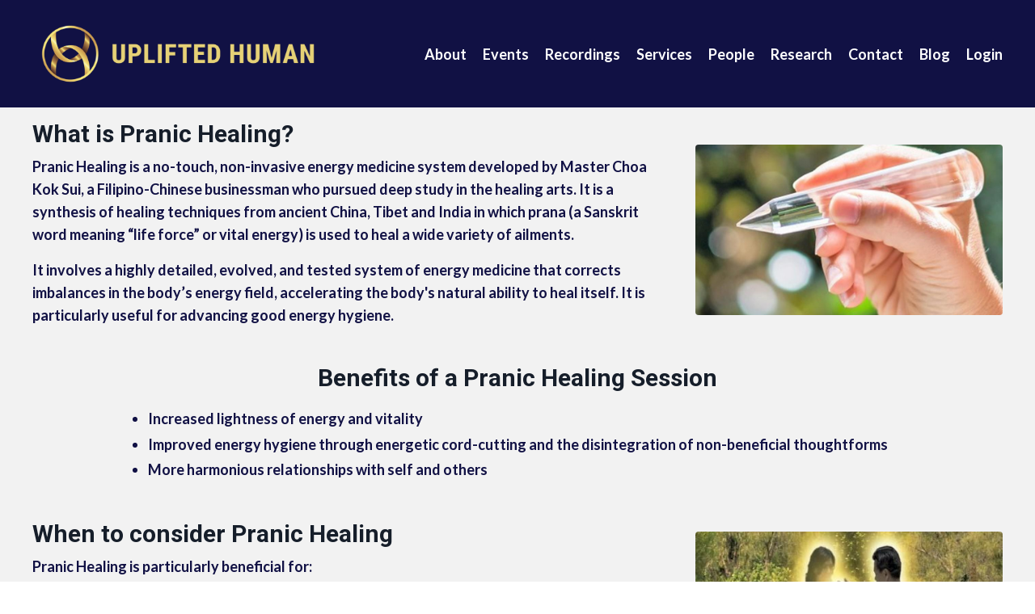

--- FILE ---
content_type: text/html; charset=utf-8
request_url: https://www.upliftedhuman.com/pranichealing
body_size: 12297
content:
<!doctype html>
<html lang="en">
  <head>
    
              <meta name="csrf-param" content="authenticity_token">
              <meta name="csrf-token" content="g8BBD4xkulUujgUy+2nMz5Adz9GGQZpnOjrrEmXmwbDogHhofMmPNv0JO5dnPiAfiQVZxeveuLZoDUQhHGbrdQ==">
            
    <title>
      
        Uplifted Human-Pranic Healing
      
    </title>
    <meta charset="utf-8" />
    <meta http-equiv="x-ua-compatible" content="ie=edge, chrome=1">
    <meta name="viewport" content="width=device-width, initial-scale=1, shrink-to-fit=no">
    
    <meta property="og:type" content="website">
<meta property="og:url" content="https://www.upliftedhuman.com/pranichealing">
<meta name="twitter:card" content="summary_large_image">

<meta property="og:title" content="Uplifted Human-Pranic Healing">
<meta name="twitter:title" content="Uplifted Human-Pranic Healing">




    
      <link href="https://kajabi-storefronts-production.kajabi-cdn.com/kajabi-storefronts-production/sites/139331/images/LdGW5AGwR86WEk1MHPds_uh-icon-goldgradient-indigodquare.png?v=2" rel="shortcut icon" />
    
    <link rel="canonical" href="https://www.upliftedhuman.com/pranichealing" />

    <!-- Google Fonts ====================================================== -->
    
      <link href="//fonts.googleapis.com/css?family=Lato:400,700,400italic,700italic|Roboto:400,700,400italic,700italic" rel="stylesheet" type="text/css">
    

    <!-- Kajabi CSS ======================================================== -->
    <link rel="stylesheet" media="screen" href="https://kajabi-app-assets.kajabi-cdn.com/assets/core-0d125629e028a5a14579c81397830a1acd5cf5a9f3ec2d0de19efb9b0795fb03.css" />

    

    <link rel="stylesheet" href="https://use.fontawesome.com/releases/v5.8.1/css/all.css" integrity="sha384-50oBUHEmvpQ+1lW4y57PTFmhCaXp0ML5d60M1M7uH2+nqUivzIebhndOJK28anvf" crossorigin="anonymous">

    <link rel="stylesheet" media="screen" href="https://kajabi-storefronts-production.kajabi-cdn.com/kajabi-storefronts-production/themes/2860663/assets/styles.css?176556055118768" />

    <!-- Customer CSS ====================================================== -->
    <link rel="stylesheet" media="screen" href="https://kajabi-storefronts-production.kajabi-cdn.com/kajabi-storefronts-production/themes/2860663/assets/overrides.css?176556055118768" />
    <style>
  /* Custom CSS Added Via Theme Settings */
  /* CSS Overrides go here */
</style>


    <!-- Kajabi Editor Only CSS ============================================ -->
    

    <!-- Header hook ======================================================= -->
    <script type="text/javascript">
  var Kajabi = Kajabi || {};
</script>
<script type="text/javascript">
  Kajabi.currentSiteUser = {
    "id" : "-1",
    "type" : "Guest",
    "contactId" : "",
  };
</script>
<script type="text/javascript">
  Kajabi.theme = {
    activeThemeName: "Encore",
    previewThemeId: null,
    editor: false
  };
</script>
<meta name="turbo-prefetch" content="false">
<style type="text/css">
  #editor-overlay {
    display: none;
    border-color: #2E91FC;
    position: absolute;
    background-color: rgba(46,145,252,0.05);
    border-style: dashed;
    border-width: 3px;
    border-radius: 3px;
    pointer-events: none;
    cursor: pointer;
    z-index: 10000000000;
  }
  .editor-overlay-button {
    color: white;
    background: #2E91FC;
    border-radius: 2px;
    font-size: 13px;
    margin-inline-start: -24px;
    margin-block-start: -12px;
    padding-block: 3px;
    padding-inline: 10px;
    text-transform:uppercase;
    font-weight:bold;
    letter-spacing:1.5px;

    left: 50%;
    top: 50%;
    position: absolute;
  }
</style>
<script src="https://kajabi-app-assets.kajabi-cdn.com/vite/assets/track_analytics-999259ad.js" crossorigin="anonymous" type="module"></script><link rel="modulepreload" href="https://kajabi-app-assets.kajabi-cdn.com/vite/assets/stimulus-576c66eb.js" as="script" crossorigin="anonymous">
<link rel="modulepreload" href="https://kajabi-app-assets.kajabi-cdn.com/vite/assets/track_product_analytics-9c66ca0a.js" as="script" crossorigin="anonymous">
<link rel="modulepreload" href="https://kajabi-app-assets.kajabi-cdn.com/vite/assets/stimulus-e54d982b.js" as="script" crossorigin="anonymous">
<link rel="modulepreload" href="https://kajabi-app-assets.kajabi-cdn.com/vite/assets/trackProductAnalytics-3d5f89d8.js" as="script" crossorigin="anonymous">      <script type="text/javascript">
        if (typeof (window.rudderanalytics) === "undefined") {
          !function(){"use strict";window.RudderSnippetVersion="3.0.3";var sdkBaseUrl="https://cdn.rudderlabs.com/v3"
          ;var sdkName="rsa.min.js";var asyncScript=true;window.rudderAnalyticsBuildType="legacy",window.rudderanalytics=[]
          ;var e=["setDefaultInstanceKey","load","ready","page","track","identify","alias","group","reset","setAnonymousId","startSession","endSession","consent"]
          ;for(var n=0;n<e.length;n++){var t=e[n];window.rudderanalytics[t]=function(e){return function(){
          window.rudderanalytics.push([e].concat(Array.prototype.slice.call(arguments)))}}(t)}try{
          new Function('return import("")'),window.rudderAnalyticsBuildType="modern"}catch(a){}
          if(window.rudderAnalyticsMount=function(){
          "undefined"==typeof globalThis&&(Object.defineProperty(Object.prototype,"__globalThis_magic__",{get:function get(){
          return this},configurable:true}),__globalThis_magic__.globalThis=__globalThis_magic__,
          delete Object.prototype.__globalThis_magic__);var e=document.createElement("script")
          ;e.src="".concat(sdkBaseUrl,"/").concat(window.rudderAnalyticsBuildType,"/").concat(sdkName),e.async=asyncScript,
          document.head?document.head.appendChild(e):document.body.appendChild(e)
          },"undefined"==typeof Promise||"undefined"==typeof globalThis){var d=document.createElement("script")
          ;d.src="https://polyfill-fastly.io/v3/polyfill.min.js?version=3.111.0&features=Symbol%2CPromise&callback=rudderAnalyticsMount",
          d.async=asyncScript,document.head?document.head.appendChild(d):document.body.appendChild(d)}else{
          window.rudderAnalyticsMount()}window.rudderanalytics.load("2apYBMHHHWpiGqicceKmzPebApa","https://kajabiaarnyhwq.dataplane.rudderstack.com",{})}();
        }
      </script>
      <script type="text/javascript">
        if (typeof (window.rudderanalytics) !== "undefined") {
          rudderanalytics.page({"account_id":"123603","site_id":"139331"});
        }
      </script>
      <script type="text/javascript">
        if (typeof (window.rudderanalytics) !== "undefined") {
          (function () {
            function AnalyticsClickHandler (event) {
              const targetEl = event.target.closest('a') || event.target.closest('button');
              if (targetEl) {
                rudderanalytics.track('Site Link Clicked', Object.assign(
                  {"account_id":"123603","site_id":"139331"},
                  {
                    link_text: targetEl.textContent.trim(),
                    link_href: targetEl.href,
                    tag_name: targetEl.tagName,
                  }
                ));
              }
            };
            document.addEventListener('click', AnalyticsClickHandler);
          })();
        }
      </script>
<meta name='site_locale' content='en'><style type="text/css">
  /* Font Awesome 4 */
  .fa.fa-twitter{
    font-family:sans-serif;
  }
  .fa.fa-twitter::before{
    content:"𝕏";
    font-size:1.2em;
  }

  /* Font Awesome 5 */
  .fab.fa-twitter{
    font-family:sans-serif;
  }
  .fab.fa-twitter::before{
    content:"𝕏";
    font-size:1.2em;
  }
</style>
<link rel="stylesheet" href="https://cdn.jsdelivr.net/npm/@kajabi-ui/styles@1.0.4/dist/kajabi_products/kajabi_products.css" />
<script type="module" src="https://cdn.jsdelivr.net/npm/@pine-ds/core@3.14.1/dist/pine-core/pine-core.esm.js"></script>
<script nomodule src="https://cdn.jsdelivr.net/npm/@pine-ds/core@3.14.1/dist/pine-core/index.esm.js"></script>


  </head>
  <body>
    <div id="section-header" data-section-id="header"><style>
  .header {
    font-size: 16px;
    background-color: #111144;
  }
  .header-mobile {
    background-color: #111144;
  }
  .header a.link-list__link {
    color: ;
  }
  .header a.link-list__link:hover {
    color: ;
  }
  .header .dropdown__trigger {
    color:  !important;
  }
  .header .dropdown__trigger:hover {
    color: ;
  }
  .header .dropdown__item a {
    color: ;
  }
  .header .user__login a {
    color: ;
  }
  .header .hamburger__slice {
    background-color: ;
  }
  @media (min-width: 768px) {
    .header {
      font-size: 18px;
    }
    .header .dropdown__menu {
      background-color: #111144;
    }
  }
  @media (max-width: 767px) {
    .header a.link-list__link {
      text-align: left;
      color: ;
    }
    .header .dropdown__item a {
      text-align: left;
      color: ;
    }
    .header .user__login a {
      text-align: left;
      color: ;
    }
    .header--overlay .header__content--mobile  {
      padding: 20px 0;
    }
    
      .header__content--mobile  {
        padding: 20px 0;
      }
    
    .header__content--mobile  {
      text-align: left;
      background-color: #fff;
    }
  }
</style>

<div class="hidden">
  
    
  
    
  
    
  
</div>

<header class="header header--static  " kjb-settings-id="sections_header_settings_background_color">
  <div class="announcements">
    
      
    
      
    
      
    
  </div>
  
    <div class="header__wrap">
      <div class="header__content header__content--desktop background-dark">
        <div class="container header__container media">
          
            
                <div id="block-1555988494486" class="header__block header__block--logo header__block--show">
  <style>
  #block-1555988494486 {
    line-height: 1;
  }
  #block-1555988494486 .logo__image {
    display: block;
    width: 360px;
  }
  #block-1555988494486 .logo__text {
    color: ;
  }
</style>

<a class="logo" href="/">
  
    
      <img class="logo__image" src="https://kajabi-storefronts-production.kajabi-cdn.com/kajabi-storefronts-production/themes/2820158/settings_images/Km5HTKgnTmGoBa6b7Jgj_LogoOct12Bright.png" kjb-settings-id="sections_header_blocks_1555988494486_settings_logo" alt="Header Logo" />
    
  
</a>

</div>

              
          
            
                <div id="block-1555988491313" class="header__block header__switch-content header__block--menu media__body">
  <div class="link-list justify-content-right" kjb-settings-id="sections_header_blocks_1555988491313_settings_menu">
  
    <a class="link-list__link" href="https://www.upliftedhuman.com/about" rel="noopener">About</a>
  
    <a class="link-list__link" href="https://www.upliftedhuman.com/events" rel="noopener">Events</a>
  
    <a class="link-list__link" href="https://www.upliftedhuman.com/recordings" rel="noopener">Recordings</a>
  
    <a class="link-list__link" href="https://www.upliftedhuman.com/services" rel="noopener">Services</a>
  
    <a class="link-list__link" href="https://www.upliftedhuman.com/people" rel="noopener">People</a>
  
    <a class="link-list__link" href="https://www.upliftedhuman.com/research2020-11" rel="noopener">Research</a>
  
    <a class="link-list__link" href="https://www.upliftedhuman.com/contactus" rel="noopener">Contact</a>
  
    <a class="link-list__link" href="https://www.upliftedhuman.com/blog" rel="noopener">Blog</a>
  
</div>

</div>

              
          
            
                <div id="block-1555988487706" class="header__block header__switch-content header__block--user">
  <div class="user" kjb-settings-id="sections_header_blocks_1555988487706_settings_language_login">
  
    <span class="user__login" kjb-settings-id="language_login"><a href="/login">Login</a></span>
  
</div>

</div>

              
          
          <div class="hamburger hidden--desktop">
            <div class="hamburger__slices">
              <div class="hamburger__slice hamburger--slice-1"></div>
              <div class="hamburger__slice hamburger--slice-2"></div>
              <div class="hamburger__slice hamburger--slice-3"></div>
              <div class="hamburger__slice hamburger--slice-4"></div>
            </div>
          </div>
        </div>
      </div>
      <div class="header__content header__content--mobile background-light"></div>
    </div>
  
</header>

</div>
    <main>
      <div data-content-for-index data-dynamic-sections="index"><div id="section-1602111660392" data-section-id="1602111660392"></div><div id="section-1602462955790" data-section-id="1602462955790"><style>
  
  #section-1602462955790 .section {
    background-color: #f2f2f2;
  }
  #section-1602462955790 .sizer {
    padding-top: 0px;
    padding-bottom: 0px;
  }
  #section-1602462955790 .container {
    max-width: calc(1260px + 10px + 10px);
    padding-right: 10px;
    padding-left: 10px;
  }
  #section-1602462955790 .container--full {
    max-width: calc(100% + 10px + 10px);
  }
  @media (min-width: 768px) {
    
    #section-1602462955790 .sizer {
      padding-top: 0px;
      padding-bottom: 0px;
    }
    #section-1602462955790 .container {
      max-width: calc(1260px + 40px + 40px);
      padding-right: 40px;
      padding-left: 40px;
    }
    #section-1602462955790 .container--full {
      max-width: calc(100% + 40px + 40px);
    }
  }
  
</style>

<div kjb-settings-id="sections_1602462955790_settings_background_color"
  class="section
  
  
  background-light "
  data-reveal-event=""
  data-reveal-offset=""
  data-reveal-units="seconds">
  <div class="sizer ">
    
    <div class="container ">
      <div class="row align-items-center justify-content-center">
        
          <style>
  
  #block-1602462955790_0 {
    margin-top: 0px;
    margin-right: 0px;
    margin-bottom: 0px;
    margin-left: 0px;
  }
  #block-1602462955790_0.block-type--blog .block {
    padding: 0;
    
    
    
    
  }
  #block-1602462955790_0.block-type--offer .block {
    padding: 0;
    
    
    
    
  }
  #block-1602462955790_0 .block {
    border: 4px none black;
    border-radius: 4px;
    
    
    
    
    
    
    
  }
  @media (min-width: 768px) {
    #block-1602462955790_0 {
      margin-top: 0px;
      margin-right: 0px;
      margin-bottom: 0px;
      margin-left: 0px;
    }
    #block-1602462955790_0.block-type--blog .block {
      padding: 0;
      
      
      
      
    }
    #block-1602462955790_0.block-type--offer .block {
      padding: 0;
      
      
      
      
    }
    #block-1602462955790_0 .block {
      
      
      
      
      
      
      
    }
}
  @media (max-width: 767px) {
    #block-1602462955790_0 {
      text-align: left;
    }
  }
</style>


<div kjb-settings-id="sections_1602462955790_blocks_1602462955790_0_settings_width"
  id="block-1602462955790_0"
  class="
  block-type--text
  text-left
  col-8
  
  
  
    
  
  "
  data-reveal-event=""
  data-reveal-offset=""
  data-reveal-units="seconds" >
  <div class="block
    box-shadow-none
    background-unrecognized"
    
      data-aos="none" 
      data-aos-delay="0"
      data-aos-duration="0"
    
    >
    
    <style>
  
  #block-1577982541036_0 .btn {
    margin-top: 1rem;
  }
</style>

<h3>What is Pranic Healing?</h3>
<p>Pranic Healing is a no-touch, non-invasive&nbsp;energy medicine system developed by Master Choa Kok Sui, a Filipino-Chinese businessman who pursued deep study in the healing arts. It is a synthesis of healing techniques from ancient China, Tibet and India in which prana (a Sanskrit word meaning &ldquo;life force&rdquo; or vital energy) is used to heal a wide variety of ailments.</p>
<p>It involves a highly detailed, evolved, and tested system of energy medicine that corrects imbalances in the body&rsquo;s energy field, accelerating the body's natural ability to heal itself. It is particularly useful for advancing good&nbsp;energy hygiene.&nbsp;</p>

  </div>
</div>

        
          <style>
  
  #block-1602462955790_1 {
    margin-top: 0px;
    margin-right: 0px;
    margin-bottom: 0px;
    margin-left: 0px;
  }
  #block-1602462955790_1.block-type--blog .block {
    padding: 0;
    
    
    
    
  }
  #block-1602462955790_1.block-type--offer .block {
    padding: 0;
    
    
    
    
  }
  #block-1602462955790_1 .block {
    border: 4px none black;
    border-radius: 4px;
    
    
    
    
    
    
    
  }
  @media (min-width: 768px) {
    #block-1602462955790_1 {
      margin-top: 0px;
      margin-right: 0px;
      margin-bottom: 0px;
      margin-left: 0px;
    }
    #block-1602462955790_1.block-type--blog .block {
      padding: 0;
      
      
      
      
    }
    #block-1602462955790_1.block-type--offer .block {
      padding: 0;
      
      
      
      
    }
    #block-1602462955790_1 .block {
      
      
      
      
      
      
      
    }
}
  @media (max-width: 767px) {
    #block-1602462955790_1 {
      text-align: ;
    }
  }
</style>


<div kjb-settings-id="sections_1602462955790_blocks_1602462955790_1_settings_width"
  id="block-1602462955790_1"
  class="
  block-type--image
  text-
  col-4
  
  
  
    
  
  "
  data-reveal-event=""
  data-reveal-offset=""
  data-reveal-units="seconds" >
  <div class="block
    box-shadow-none
    background-unrecognized"
    
      data-aos="none" 
      data-aos-delay="0"
      data-aos-duration="0"
    
    >
    
    <style>
  #block-1602462955790_1 .block {
        display: flex;
        justify-content: flex-start;
      }
  #block-1602462955790_1 .image {
    width: 100%;
    
  }
  #block-1602462955790_1 .image__image {
    width: 100%;
    
    border-radius: 4px;
  }
  #block-1602462955790_1 .image__overlay {
    
      opacity: 0;
    
    background-color: #fff;
    border-radius: 4px;
  }
  #block-1602462955790_1 .image__overlay-text {
    color:  !important;
  }
  @media (min-width: 768px) {
    #block-1602462955790_1 .block {
        display: flex;
        justify-content: flex-start;
    }
    #block-1602462955790_1 .image__overlay {
      opacity: 0;
    }
    #block-1602462955790_1 .image__overlay:hover {
      opacity: 1;
    }
  }
  
</style>

<div class="image">
  
    
        <img class="image__image" src="https://kajabi-storefronts-production.kajabi-cdn.com/kajabi-storefronts-production/themes/2860663/settings_images/1ncgwZnpSMGS1FyKjbFh_file.jpg" kjb-settings-id="sections_1602462955790_blocks_1602462955790_1_settings_image" alt="" />
    
    
  
</div>

  </div>
</div>

        
      </div>
    </div>
  </div>
</div>
</div><div id="section-1602448603926" data-section-id="1602448603926"></div><div id="section-1602800496621" data-section-id="1602800496621"><style>
  
  #section-1602800496621 .section {
    background-color: #f2f2f2;
  }
  #section-1602800496621 .sizer {
    padding-top: 0px;
    padding-bottom: 0px;
  }
  #section-1602800496621 .container {
    max-width: calc(1260px + 10px + 10px);
    padding-right: 10px;
    padding-left: 10px;
  }
  #section-1602800496621 .container--full {
    max-width: calc(100% + 10px + 10px);
  }
  @media (min-width: 768px) {
    
    #section-1602800496621 .sizer {
      padding-top: 0px;
      padding-bottom: 0px;
    }
    #section-1602800496621 .container {
      max-width: calc(1260px + 40px + 40px);
      padding-right: 40px;
      padding-left: 40px;
    }
    #section-1602800496621 .container--full {
      max-width: calc(100% + 40px + 40px);
    }
  }
  
</style>

<div kjb-settings-id="sections_1602800496621_settings_background_color"
  class="section
  
  
  background-light "
  data-reveal-event=""
  data-reveal-offset=""
  data-reveal-units="seconds">
  <div class="sizer ">
    
    <div class="container ">
      <div class="row align-items-center justify-content-center">
        
          <style>
  
  #block-1602800496621_0 {
    margin-top: 0px;
    margin-right: 0px;
    margin-bottom: 0px;
    margin-left: 0px;
  }
  #block-1602800496621_0.block-type--blog .block {
    padding: 0;
    
    
    
    
  }
  #block-1602800496621_0.block-type--offer .block {
    padding: 0;
    
    
    
    
  }
  #block-1602800496621_0 .block {
    border: 4px none black;
    border-radius: 4px;
    
    
    
    
    
    
    
  }
  @media (min-width: 768px) {
    #block-1602800496621_0 {
      margin-top: 0px;
      margin-right: 0px;
      margin-bottom: 0px;
      margin-left: 0px;
    }
    #block-1602800496621_0.block-type--blog .block {
      padding: 0;
      
      
      
      
    }
    #block-1602800496621_0.block-type--offer .block {
      padding: 0;
      
      
      
      
    }
    #block-1602800496621_0 .block {
      
      
      
      
      
      
      
    }
}
  @media (max-width: 767px) {
    #block-1602800496621_0 {
      text-align: left;
    }
  }
</style>


<div kjb-settings-id="sections_1602800496621_blocks_1602800496621_0_settings_width"
  id="block-1602800496621_0"
  class="
  block-type--text
  text-left
  col-10
  
  
  
    
  
  "
  data-reveal-event=""
  data-reveal-offset=""
  data-reveal-units="seconds" >
  <div class="block
    box-shadow-none
    background-unrecognized"
    
      data-aos="none" 
      data-aos-delay="0"
      data-aos-duration="0"
    
    >
    
    <style>
  
  #block-1577982541036_0 .btn {
    margin-top: 1rem;
  }
</style>

<h3 style="text-align: center;">Benefits of a&nbsp;Pranic Healing Session</h3>
<ul>
<li>Increased lightness of energy and&nbsp;vitality</li>
<li>Improved energy hygiene through energetic cord-cutting and the disintegration of non-beneficial thoughtforms</li>
<li>More harmonious relationships with self and others</li>
</ul>

  </div>
</div>

        
      </div>
    </div>
  </div>
</div>
</div><div id="section-1602800395313" data-section-id="1602800395313"><style>
  
  #section-1602800395313 .section {
    background-color: #f2f2f2;
  }
  #section-1602800395313 .sizer {
    padding-top: 40px;
    padding-bottom: 40px;
  }
  #section-1602800395313 .container {
    max-width: calc(1260px + 10px + 10px);
    padding-right: 10px;
    padding-left: 10px;
  }
  #section-1602800395313 .container--full {
    max-width: calc(100% + 10px + 10px);
  }
  @media (min-width: 768px) {
    
    #section-1602800395313 .sizer {
      padding-top: 0px;
      padding-bottom: 0px;
    }
    #section-1602800395313 .container {
      max-width: calc(1260px + 40px + 40px);
      padding-right: 40px;
      padding-left: 40px;
    }
    #section-1602800395313 .container--full {
      max-width: calc(100% + 40px + 40px);
    }
  }
  
</style>

<div kjb-settings-id="sections_1602800395313_settings_background_color"
  class="section
  
  
  background-light "
  data-reveal-event=""
  data-reveal-offset=""
  data-reveal-units="seconds">
  <div class="sizer ">
    
    <div class="container ">
      <div class="row align-items-center justify-content-center">
        
          <style>
  
  #block-1602800395313_0 {
    margin-top: 0px;
    margin-right: 0px;
    margin-bottom: 0px;
    margin-left: 0px;
  }
  #block-1602800395313_0.block-type--blog .block {
    padding: 0;
    
    
    
    
  }
  #block-1602800395313_0.block-type--offer .block {
    padding: 0;
    
    
    
    
  }
  #block-1602800395313_0 .block {
    border: 4px none black;
    border-radius: 4px;
    
    
    
    
    
    
    
  }
  @media (min-width: 768px) {
    #block-1602800395313_0 {
      margin-top: 0px;
      margin-right: 0px;
      margin-bottom: 0px;
      margin-left: 0px;
    }
    #block-1602800395313_0.block-type--blog .block {
      padding: 0;
      
      
      
      
    }
    #block-1602800395313_0.block-type--offer .block {
      padding: 0;
      
      
      
      
    }
    #block-1602800395313_0 .block {
      
      
      
      
      
      
      
    }
}
  @media (max-width: 767px) {
    #block-1602800395313_0 {
      text-align: left;
    }
  }
</style>


<div kjb-settings-id="sections_1602800395313_blocks_1602800395313_0_settings_width"
  id="block-1602800395313_0"
  class="
  block-type--text
  text-left
  col-8
  
  
  
    
  
  "
  data-reveal-event=""
  data-reveal-offset=""
  data-reveal-units="seconds" >
  <div class="block
    box-shadow-none
    background-unrecognized"
    
      data-aos="none" 
      data-aos-delay="0"
      data-aos-duration="0"
    
    >
    
    <style>
  
  #block-1577982541036_0 .btn {
    margin-top: 1rem;
  }
</style>

<h3>When to consider Pranic Healing</h3>
<p>Pranic Healing is particularly beneficial for:&nbsp;</p>
<ul>
<li>Highly sensitive empaths who need help fully disconnecting from unwanted and non-beneficial energies and thoughtforms</li>
<li>People undergoing relationship transitions or challenges that are looking for a fresh, energetic start</li>
<li>People who need&nbsp;added energetic support directed towards a specific physical, mental, or emotional health condition</li>
</ul>

  </div>
</div>

        
          <style>
  
  #block-1602800395313_1 {
    margin-top: 0px;
    margin-right: 0px;
    margin-bottom: 0px;
    margin-left: 0px;
  }
  #block-1602800395313_1.block-type--blog .block {
    padding: 0;
    
    
    
    
  }
  #block-1602800395313_1.block-type--offer .block {
    padding: 0;
    
    
    
    
  }
  #block-1602800395313_1 .block {
    border: 4px none black;
    border-radius: 4px;
    
    
    
    
    
    
    
  }
  @media (min-width: 768px) {
    #block-1602800395313_1 {
      margin-top: 0px;
      margin-right: 0px;
      margin-bottom: 0px;
      margin-left: 0px;
    }
    #block-1602800395313_1.block-type--blog .block {
      padding: 0;
      
      
      
      
    }
    #block-1602800395313_1.block-type--offer .block {
      padding: 0;
      
      
      
      
    }
    #block-1602800395313_1 .block {
      
      
      
      
      
      
      
    }
}
  @media (max-width: 767px) {
    #block-1602800395313_1 {
      text-align: ;
    }
  }
</style>


<div kjb-settings-id="sections_1602800395313_blocks_1602800395313_1_settings_width"
  id="block-1602800395313_1"
  class="
  block-type--image
  text-
  col-4
  
  
  
    
  
  "
  data-reveal-event=""
  data-reveal-offset=""
  data-reveal-units="seconds" >
  <div class="block
    box-shadow-none
    background-unrecognized"
    
      data-aos="none" 
      data-aos-delay="0"
      data-aos-duration="0"
    
    >
    
    <style>
  #block-1602800395313_1 .block {
        display: flex;
        justify-content: flex-start;
      }
  #block-1602800395313_1 .image {
    width: 100%;
    
  }
  #block-1602800395313_1 .image__image {
    width: 100%;
    
    border-radius: 4px;
  }
  #block-1602800395313_1 .image__overlay {
    
      opacity: 0;
    
    background-color: #fff;
    border-radius: 4px;
  }
  #block-1602800395313_1 .image__overlay-text {
    color:  !important;
  }
  @media (min-width: 768px) {
    #block-1602800395313_1 .block {
        display: flex;
        justify-content: flex-start;
    }
    #block-1602800395313_1 .image__overlay {
      opacity: 0;
    }
    #block-1602800395313_1 .image__overlay:hover {
      opacity: 1;
    }
  }
  
</style>

<div class="image">
  
    
        <img class="image__image" src="https://kajabi-storefronts-production.kajabi-cdn.com/kajabi-storefronts-production/themes/2860663/settings_images/ZqLHq2sSlivONeAr9Azg_pranichealingcord-cutting-478x325-478x320.jpg" kjb-settings-id="sections_1602800395313_blocks_1602800395313_1_settings_image" alt="" />
    
    
  
</div>

  </div>
</div>

        
      </div>
    </div>
  </div>
</div>
</div><div id="section-1602801396437" data-section-id="1602801396437"><style>
  
  #section-1602801396437 .section {
    background-color: #f2f2f2;
  }
  #section-1602801396437 .sizer {
    padding-top: 0px;
    padding-bottom: 0px;
  }
  #section-1602801396437 .container {
    max-width: calc(1260px + 10px + 10px);
    padding-right: 10px;
    padding-left: 10px;
  }
  #section-1602801396437 .container--full {
    max-width: calc(100% + 10px + 10px);
  }
  @media (min-width: 768px) {
    
    #section-1602801396437 .sizer {
      padding-top: 0px;
      padding-bottom: 0px;
    }
    #section-1602801396437 .container {
      max-width: calc(1260px + 40px + 40px);
      padding-right: 40px;
      padding-left: 40px;
    }
    #section-1602801396437 .container--full {
      max-width: calc(100% + 40px + 40px);
    }
  }
  
</style>

<div kjb-settings-id="sections_1602801396437_settings_background_color"
  class="section
  
  
  background-light "
  data-reveal-event=""
  data-reveal-offset=""
  data-reveal-units="seconds">
  <div class="sizer ">
    
    <div class="container ">
      <div class="row align-items-center justify-content-center">
        
          <style>
  
  #block-1602801396437_0 {
    margin-top: 0px;
    margin-right: 0px;
    margin-bottom: 0px;
    margin-left: 0px;
  }
  #block-1602801396437_0.block-type--blog .block {
    padding: 0;
    
    
    
    
  }
  #block-1602801396437_0.block-type--offer .block {
    padding: 0;
    
    
    
    
  }
  #block-1602801396437_0 .block {
    border: 4px none black;
    border-radius: 4px;
    
    
    
    
    
    
    
  }
  @media (min-width: 768px) {
    #block-1602801396437_0 {
      margin-top: 0px;
      margin-right: 0px;
      margin-bottom: 0px;
      margin-left: 0px;
    }
    #block-1602801396437_0.block-type--blog .block {
      padding: 0;
      
      
      
      
    }
    #block-1602801396437_0.block-type--offer .block {
      padding: 0;
      
      
      
      
    }
    #block-1602801396437_0 .block {
      
      
      
      
      
      
      
    }
}
  @media (max-width: 767px) {
    #block-1602801396437_0 {
      text-align: left;
    }
  }
</style>


<div kjb-settings-id="sections_1602801396437_blocks_1602801396437_0_settings_width"
  id="block-1602801396437_0"
  class="
  block-type--text
  text-left
  col-8
  
  
  
    
  
  "
  data-reveal-event=""
  data-reveal-offset=""
  data-reveal-units="seconds" >
  <div class="block
    box-shadow-none
    background-unrecognized"
    
      data-aos="none" 
      data-aos-delay="0"
      data-aos-duration="0"
    
    >
    
    <style>
  
  #block-1577982541036_0 .btn {
    margin-top: 1rem;
  }
</style>

<h3>How is Pranic Healing different than Reiki?</h3>
<p>Both Reiki and Pranic Healing involve working with an individual's energy fields to accelerate the body's natural abilty to heal itself. Both also require no physical touch to be effective.&nbsp;&nbsp;</p>
<p>Unlike Reiki, Pranic Healing&nbsp;involves highly detailed and comprehensive protocols involving the intentional application of colored prana, delivered through one's hands or a specially designed, clear quartz crystal.&nbsp;The use of colored&nbsp;prana is employed with the intent to either cleanse, energize, or stabilize energy centers within an individual's energy field.&nbsp;&nbsp;</p>
<p>During a Reiki session, the primary intent is the the free flow of life force energy to the recipient to promote homeostasis. There is no intentional application of colored prana in Reiki directed to any specific energy centers in the body.</p>
<p>Pranic healing also implements specific energy hygiene practices not found in Reiki, such as energetic cord cutting and active disintegration of negative thought-forms.&nbsp;</p>

  </div>
</div>

        
          <style>
  
  #block-1602801396437_1 {
    margin-top: 0px;
    margin-right: 0px;
    margin-bottom: 0px;
    margin-left: 0px;
  }
  #block-1602801396437_1.block-type--blog .block {
    padding: 0;
    
    
    
    
  }
  #block-1602801396437_1.block-type--offer .block {
    padding: 0;
    
    
    
    
  }
  #block-1602801396437_1 .block {
    border: 4px none black;
    border-radius: 4px;
    
    
    
    
    
    
    
  }
  @media (min-width: 768px) {
    #block-1602801396437_1 {
      margin-top: 0px;
      margin-right: 0px;
      margin-bottom: 0px;
      margin-left: 0px;
    }
    #block-1602801396437_1.block-type--blog .block {
      padding: 0;
      
      
      
      
    }
    #block-1602801396437_1.block-type--offer .block {
      padding: 0;
      
      
      
      
    }
    #block-1602801396437_1 .block {
      
      
      
      
      
      
      
    }
}
  @media (max-width: 767px) {
    #block-1602801396437_1 {
      text-align: ;
    }
  }
</style>


<div kjb-settings-id="sections_1602801396437_blocks_1602801396437_1_settings_width"
  id="block-1602801396437_1"
  class="
  block-type--image
  text-
  col-4
  
  
  
    
  
  "
  data-reveal-event=""
  data-reveal-offset=""
  data-reveal-units="seconds" >
  <div class="block
    box-shadow-none
    background-unrecognized"
    
      data-aos="none" 
      data-aos-delay="0"
      data-aos-duration="0"
    
    >
    
    <style>
  #block-1602801396437_1 .block {
        display: flex;
        justify-content: flex-start;
      }
  #block-1602801396437_1 .image {
    width: 100%;
    
  }
  #block-1602801396437_1 .image__image {
    width: 100%;
    
    border-radius: 4px;
  }
  #block-1602801396437_1 .image__overlay {
    
      opacity: 0;
    
    background-color: #fff;
    border-radius: 4px;
  }
  #block-1602801396437_1 .image__overlay-text {
    color:  !important;
  }
  @media (min-width: 768px) {
    #block-1602801396437_1 .block {
        display: flex;
        justify-content: flex-start;
    }
    #block-1602801396437_1 .image__overlay {
      opacity: 0;
    }
    #block-1602801396437_1 .image__overlay:hover {
      opacity: 1;
    }
  }
  
</style>

<div class="image">
  
    
        <img class="image__image" src="https://kajabi-storefronts-production.kajabi-cdn.com/kajabi-storefronts-production/themes/2860663/settings_images/ABCRekLOQyxs0Np0E3DB_pranichealingcolorwheel.jpg" kjb-settings-id="sections_1602801396437_blocks_1602801396437_1_settings_image" alt="" />
    
    
  
</div>

  </div>
</div>

        
      </div>
    </div>
  </div>
</div>
</div><div id="section-1603818052417" data-section-id="1603818052417"><style>
  
    #section-1603818052417 {
      background-image: url(https://kajabi-storefronts-production.kajabi-cdn.com/kajabi-storefronts-production/themes/2860663/settings_images/kJoEVeYPRI2b26EIL5mq_file.jpg);
      background-position: center;
    }
  
  #section-1603818052417 .section {
    background-color: rgba(22, 30, 42, 0.75);
  }
  #section-1603818052417 .sizer {
    padding-top: 0px;
    padding-bottom: 0px;
  }
  #section-1603818052417 .container {
    max-width: calc(1260px + 10px + 10px);
    padding-right: 10px;
    padding-left: 10px;
  }
  #section-1603818052417 .container--full {
    max-width: calc(100% + 10px + 10px);
  }
  @media (min-width: 768px) {
    
      #section-1603818052417 {
        
      }
    
    #section-1603818052417 .sizer {
      padding-top: 0px;
      padding-bottom: 0px;
    }
    #section-1603818052417 .container {
      max-width: calc(1260px + 40px + 40px);
      padding-right: 40px;
      padding-left: 40px;
    }
    #section-1603818052417 .container--full {
      max-width: calc(100% + 40px + 40px);
    }
  }
  
</style>

<div kjb-settings-id="sections_1603818052417_settings_background_color"
  class="section
  
  
  background-dark "
  data-reveal-event=""
  data-reveal-offset=""
  data-reveal-units="seconds">
  <div class="sizer ">
    
    <div class="container ">
      <div class="row align-items-center justify-content-center">
        
          <style>
  
  #block-1603818111796 {
    margin-top: 0px;
    margin-right: 0px;
    margin-bottom: 0px;
    margin-left: 0px;
  }
  #block-1603818111796.block-type--blog .block {
    padding: 0;
    
    
    
    
  }
  #block-1603818111796.block-type--offer .block {
    padding: 0;
    
    
    
    
  }
  #block-1603818111796 .block {
    border: 4px none black;
    border-radius: 4px;
    
    
    
    
    
    
    
  }
  @media (min-width: 768px) {
    #block-1603818111796 {
      margin-top: 0px;
      margin-right: 0px;
      margin-bottom: 0px;
      margin-left: 0px;
    }
    #block-1603818111796.block-type--blog .block {
      padding: 0;
      
      
      
      
    }
    #block-1603818111796.block-type--offer .block {
      padding: 0;
      
      
      
      
    }
    #block-1603818111796 .block {
      
      
      
      
      
      
      
    }
}
  @media (max-width: 767px) {
    #block-1603818111796 {
      text-align: left;
    }
  }
</style>


<div kjb-settings-id="sections_1603818052417_blocks_1603818111796_settings_width"
  id="block-1603818111796"
  class="
  block-type--text
  text-left
  col-12
  
  
  
    
  
  "
  data-reveal-event=""
  data-reveal-offset=""
  data-reveal-units="seconds" >
  <div class="block
    box-shadow-none
    background-unrecognized"
    
      data-aos="none" 
      data-aos-delay="0"
      data-aos-duration="0"
    
    >
    
    <style>
  
  #block-1577982541036_0 .btn {
    margin-top: 1rem;
  }
</style>

<h2 style="text-align: center;">Schedule Your Pranic Healing</h2>

  </div>
</div>

        
          <style>
  
  #block-1603818153813 {
    margin-top: 0px;
    margin-right: 0px;
    margin-bottom: 0px;
    margin-left: 0px;
  }
  #block-1603818153813.block-type--blog .block {
    padding: 0;
    
    
    
    
  }
  #block-1603818153813.block-type--offer .block {
    padding: 0;
    
    
    
    
  }
  #block-1603818153813 .block {
    border: 4px none black;
    border-radius: 4px;
    
    
    
    
    
    
    
  }
  @media (min-width: 768px) {
    #block-1603818153813 {
      margin-top: 0px;
      margin-right: 0px;
      margin-bottom: 0px;
      margin-left: 0px;
    }
    #block-1603818153813.block-type--blog .block {
      padding: 0;
      
      
      
      
    }
    #block-1603818153813.block-type--offer .block {
      padding: 0;
      
      
      
      
    }
    #block-1603818153813 .block {
      
      
      
      
      
      
      
    }
}
  @media (max-width: 767px) {
    #block-1603818153813 {
      text-align: center;
    }
  }
</style>


<div kjb-settings-id="sections_1603818052417_blocks_1603818153813_settings_width"
  id="block-1603818153813"
  class="
  block-type--feature
  text-center
  col-3
  
  
  
    
  
  "
  data-reveal-event=""
  data-reveal-offset=""
  data-reveal-units="seconds" >
  <div class="block
    box-shadow-none
    background-unrecognized"
    
      data-aos="none" 
      data-aos-delay="0"
      data-aos-duration="0"
    
    >
    
    <style>
  #block-1603818153813 .feature__image {
    width: 150px;
    border-radius: 4px;
  }
</style>

<div class="feature">
  
    
      <a href="https://uplifted-human-register-here.as.me/pranichealingschedule"   target="_blank" rel="noopener" >  
    
      <img class="feature__image" src="https://kajabi-storefronts-production.kajabi-cdn.com/kajabi-storefronts-production/themes/2860663/settings_images/N5YDRP0TH265FXCV9i0v_file.jpg" kjb-settings-id="sections_1603818052417_blocks_1603818153813_settings_image" alt="" />
    
      </a>
    
  
  <div class="feature__text" kjb-settings-id="sections_1603818052417_blocks_1603818153813_settings_text">
    <h4>Single Session</h4>
<p>$195</p>
  </div>
  
    


<style>
  #block-1603818153813 .btn {
    border-color: #ffd700;
    border-radius: 4px;
    color: ;
    background-color: #ffd700;
  }
  #block-1603818153813 .btn-outline {
    color: #ffd700 !important;
    background: transparent;
  }
  
    
      #block-1603818153813 .btn {
        color: #111144;
      }
    
  
</style>

<a class="btn btn-medium btn-solid btn-auto background-light" href="https://uplifted-human-register-here.as.me/pranichealingschedule"   target="_blank" rel="noopener"  kjb-settings-id="sections_1603818052417_blocks_1603818153813_settings_btn_background_color">
  Schedule Now
</a>

  
</div>

  </div>
</div>

        
          <style>
  
  #block-1603818328168 {
    margin-top: 0px;
    margin-right: 0px;
    margin-bottom: 0px;
    margin-left: 0px;
  }
  #block-1603818328168.block-type--blog .block {
    padding: 0;
    
    
    
    
  }
  #block-1603818328168.block-type--offer .block {
    padding: 0;
    
    
    
    
  }
  #block-1603818328168 .block {
    border: 4px none black;
    border-radius: 4px;
    
    
    
    
    
    
    
  }
  @media (min-width: 768px) {
    #block-1603818328168 {
      margin-top: 0px;
      margin-right: 0px;
      margin-bottom: 0px;
      margin-left: 0px;
    }
    #block-1603818328168.block-type--blog .block {
      padding: 0;
      
      
      
      
    }
    #block-1603818328168.block-type--offer .block {
      padding: 0;
      
      
      
      
    }
    #block-1603818328168 .block {
      
      
      
      
      
      
      
    }
}
  @media (max-width: 767px) {
    #block-1603818328168 {
      text-align: center;
    }
  }
</style>


<div kjb-settings-id="sections_1603818052417_blocks_1603818328168_settings_width"
  id="block-1603818328168"
  class="
  block-type--feature
  text-center
  col-3
  
  
  
    
  
  "
  data-reveal-event=""
  data-reveal-offset=""
  data-reveal-units="seconds" >
  <div class="block
    box-shadow-none
    background-unrecognized"
    
      data-aos="none" 
      data-aos-delay="0"
      data-aos-duration="0"
    
    >
    
    <style>
  #block-1603818328168 .feature__image {
    width: 150px;
    border-radius: 4px;
  }
</style>

<div class="feature">
  
    
      <a href="https://uplifted-human-register-here.as.me/pranichealingschedule"   target="_blank" rel="noopener" >  
    
      <img class="feature__image" src="https://kajabi-storefronts-production.kajabi-cdn.com/kajabi-storefronts-production/themes/2860663/settings_images/b2uMNFjzQDKUdBpbnjJ5_file.jpg" kjb-settings-id="sections_1603818052417_blocks_1603818328168_settings_image" alt="" />
    
      </a>
    
  
  <div class="feature__text" kjb-settings-id="sections_1603818052417_blocks_1603818328168_settings_text">
    <h4>Pranic Healing Package (3 sessions)</h4>
<p>$485</p>
  </div>
  
    


<style>
  #block-1603818328168 .btn {
    border-color: #ffd700;
    border-radius: 4px;
    color: ;
    background-color: #ffd700;
  }
  #block-1603818328168 .btn-outline {
    color: #ffd700 !important;
    background: transparent;
  }
  
    
      #block-1603818328168 .btn {
        color: #111144;
      }
    
  
</style>

<a class="btn btn-medium btn-solid btn-auto background-light" href="https://uplifted-human-register-here.as.me/pranichealingschedule"   target="_blank" rel="noopener"  kjb-settings-id="sections_1603818052417_blocks_1603818328168_settings_btn_background_color">
  Schedule Now
</a>

  
</div>

  </div>
</div>

        
          <style>
  
  #block-1603818052416_0 {
    margin-top: 0px;
    margin-right: 0px;
    margin-bottom: 0px;
    margin-left: 0px;
  }
  #block-1603818052416_0.block-type--blog .block {
    padding: 0;
    
      padding-top: 20px;
    
    
      padding-right: 20px;
    
    
      padding-bottom: 20px;
    
    
      padding-left: 20px;
    
  }
  #block-1603818052416_0.block-type--offer .block {
    padding: 0;
    
      padding-top: 20px;
    
    
      padding-right: 20px;
    
    
      padding-bottom: 20px;
    
    
      padding-left: 20px;
    
  }
  #block-1603818052416_0 .block {
    border: 4px none black;
    border-radius: 4px;
    
      background-color: #fff;
      padding: 20px;
    
    
    
    
      padding-top: 20px;
    
    
      padding-right: 20px;
    
    
      padding-bottom: 20px;
    
    
      padding-left: 20px;
    
  }
  @media (min-width: 768px) {
    #block-1603818052416_0 {
      margin-top: 0px;
      margin-right: 0px;
      margin-bottom: 0px;
      margin-left: 0px;
    }
    #block-1603818052416_0.block-type--blog .block {
      padding: 0;
      
        padding-top: 30px;
      
      
        padding-right: 30px;
      
      
        padding-bottom: 30px;
      
      
        padding-left: 30px;
      
    }
    #block-1603818052416_0.block-type--offer .block {
      padding: 0;
      
        padding-top: 30px;
      
      
        padding-right: 30px;
      
      
        padding-bottom: 30px;
      
      
        padding-left: 30px;
      
    }
    #block-1603818052416_0 .block {
      
        padding: 30px;
      
      
      
      
        padding-top: 30px;
      
      
        padding-right: 30px;
      
      
        padding-bottom: 30px;
      
      
        padding-left: 30px;
      
    }
}
  @media (max-width: 767px) {
    #block-1603818052416_0 {
      text-align: center;
    }
  }
</style>


<div kjb-settings-id="sections_1603818052417_blocks_1603818052416_0_settings_width"
  id="block-1603818052416_0"
  class="
  block-type--form
  text-center
  col-5
  
  
  
    
  
  "
  data-reveal-event=""
  data-reveal-offset=""
  data-reveal-units="seconds" >
  <div class="block
    box-shadow-none
    background-light"
    
      data-aos="none" 
      data-aos-delay="0"
      data-aos-duration="0"
    
    >
    
    




<style>
  #block-1603818052416_0 .form-btn {
    border-color: #ffd700;
    border-radius: 4px;
    background: #ffd700;
    color: ;
  }
  #block-1603818052416_0 .btn-outline {
    color: #ffd700 !important;
    background: transparent;
  }
  
    
      #block-1603818052416_0 .form-btn {
        color: #111144;
      }
    
  
  #block-1603818052416_0 .disclaimer-text {
    font-size: 16px;
    margin-top: 1.25rem;
    margin-bottom: 0;
    color: #888;
  }
</style>



<div class="form">
  <div kjb-settings-id="sections_1603818052417_blocks_1603818052416_0_settings_text"><p>Contact us with Pranic Healing questions</p></div>
  
    <form data-parsley-validate="true" data-kjb-disable-on-submit="true" action="https://www.upliftedhuman.com/forms/525443/form_submissions" accept-charset="UTF-8" method="post"><input name="utf8" type="hidden" value="&#x2713;" autocomplete="off" /><input type="hidden" name="authenticity_token" value="g8BBD4xkulUujgUy+2nMz5Adz9GGQZpnOjrrEmXmwbDogHhofMmPNv0JO5dnPiAfiQVZxeveuLZoDUQhHGbrdQ==" autocomplete="off" /><input type="text" name="website_url" autofill="off" placeholder="Skip this field" style="display: none;" /><input type="hidden" name="kjb_fk_checksum" autofill="off" value="384d4388e01ce98a30f757483eaabb19" /><input type="hidden" name="form_submission[landing_page_id]" value="1549544" autofill="off" />
      <div class="">
        <input type="hidden" name="thank_you_url" value="/resource_redirect/landing_pages/1546712">
        
          <div class="text-field form-group"><input type="text" name="form_submission[name]" id="form_submission_name" value="" required="required" class="form-control" placeholder="Name" /></div>
        
          <div class="email-field form-group"><input required="required" class="form-control" placeholder="Email" type="email" name="form_submission[email]" id="form_submission_email" /></div>
        
          <div class="text-area-field form-group"><textarea name="form_submission[custom_1]" id="form_submission_custom_1" class="form-control" placeholder="Message Area">
</textarea></div>
        
        <button id="form-button"
          class="form-btn
          btn-solid
          btn-full
          btn-medium
          background-light"
          type="submit"
          kjb-settings-id="sections_1603818052417_blocks_1603818052416_0_settings_btn_text">
          Submit
        </button>
      </div>
    </form>
    
  
</div>

  </div>
</div>

        
      </div>
    </div>
  </div>
</div>
</div><div id="section-1603046421570" data-section-id="1603046421570"><style>
  
  #section-1603046421570 .section {
    background-color: #f2f2f2;
  }
  #section-1603046421570 .sizer {
    padding-top: 0px;
    padding-bottom: 0px;
  }
  #section-1603046421570 .container {
    max-width: calc(1260px + 10px + 10px);
    padding-right: 10px;
    padding-left: 10px;
  }
  #section-1603046421570 .container--full {
    max-width: calc(100% + 10px + 10px);
  }
  @media (min-width: 768px) {
    
    #section-1603046421570 .sizer {
      padding-top: 0px;
      padding-bottom: 0px;
    }
    #section-1603046421570 .container {
      max-width: calc(1260px + 40px + 40px);
      padding-right: 40px;
      padding-left: 40px;
    }
    #section-1603046421570 .container--full {
      max-width: calc(100% + 40px + 40px);
    }
  }
  
</style>

<div kjb-settings-id="sections_1603046421570_settings_background_color"
  class="section
  
  
  background-light "
  data-reveal-event=""
  data-reveal-offset=""
  data-reveal-units="seconds">
  <div class="sizer ">
    
    <div class="container ">
      <div class="row align-items-center justify-content-center">
        
          <style>
  
    #block-1603046421570_0 { padding: 0; }
  
  #block-1603046421570_0 {
    margin-top: 0px;
    margin-right: 0px;
    margin-bottom: 0px;
    margin-left: 0px;
  }
  #block-1603046421570_0.block-type--blog .block {
    padding: 0;
    
    
    
    
  }
  #block-1603046421570_0.block-type--offer .block {
    padding: 0;
    
    
    
    
  }
  #block-1603046421570_0 .block {
    border: 4px none black;
    border-radius: 4px;
    
    
    
    
    
    
    
  }
  @media (min-width: 768px) {
    #block-1603046421570_0 {
      margin-top: 0px;
      margin-right: 0px;
      margin-bottom: 0px;
      margin-left: 0px;
    }
    #block-1603046421570_0.block-type--blog .block {
      padding: 0;
      
      
      
      
    }
    #block-1603046421570_0.block-type--offer .block {
      padding: 0;
      
      
      
      
    }
    #block-1603046421570_0 .block {
      
      
      
      
      
      
      
    }
}
  @media (max-width: 767px) {
    #block-1603046421570_0 {
      text-align: left;
    }
  }
</style>


<div kjb-settings-id="sections_1603046421570_blocks_1603046421570_0_settings_width"
  id="block-1603046421570_0"
  class="
  block-type--text
  text-left
  col-10
  
  
  
    
  
  "
  data-reveal-event=""
  data-reveal-offset=""
  data-reveal-units="seconds" >
  <div class="block
    box-shadow-none
    background-unrecognized"
    
      data-aos="none" 
      data-aos-delay="0"
      data-aos-duration="0"
    
    >
    
    <style>
  
  #block-1577982541036_0 .btn {
    margin-top: 1rem;
  }
</style>

<h2 style="text-align: center;">Featured Resources</h2>

  </div>
</div>

        
      </div>
    </div>
  </div>
</div>
</div><div id="section-1603045150136" data-section-id="1603045150136"><style>
  
  #section-1603045150136 .section {
    background-color: #f2f2f2;
  }
  #section-1603045150136 .sizer {
    padding-top: 40px;
    padding-bottom: 40px;
  }
  #section-1603045150136 .container {
    max-width: calc(1260px + 10px + 10px);
    padding-right: 10px;
    padding-left: 10px;
  }
  #section-1603045150136 .container--full {
    max-width: calc(100% + 10px + 10px);
  }
  @media (min-width: 768px) {
    
    #section-1603045150136 .sizer {
      padding-top: 0px;
      padding-bottom: 0px;
    }
    #section-1603045150136 .container {
      max-width: calc(1260px + 40px + 40px);
      padding-right: 40px;
      padding-left: 40px;
    }
    #section-1603045150136 .container--full {
      max-width: calc(100% + 40px + 40px);
    }
  }
  
    #section-1603045150136 .row {
      -webkit-box-align: stretch !important;
      -ms-flex-align: stretch !important;
      align-items: stretch !important;
    }
  
</style>

<div kjb-settings-id="sections_1603045150136_settings_background_color"
  class="section
  
  
  background-light "
  data-reveal-event=""
  data-reveal-offset=""
  data-reveal-units="seconds">
  <div class="sizer ">
    
    <div class="container ">
      <div class="row align-items-center justify-content-center">
        
          <style>
  
  #block-1603045150136_0 {
    margin-top: 0px;
    margin-right: 0px;
    margin-bottom: 0px;
    margin-left: 0px;
  }
  #block-1603045150136_0.block-type--blog .block {
    padding: 0;
    
      padding-top: 20px;
    
    
      padding-right: 20px;
    
    
      padding-bottom: 20px;
    
    
      padding-left: 20px;
    
  }
  #block-1603045150136_0.block-type--offer .block {
    padding: 0;
    
      padding-top: 20px;
    
    
      padding-right: 20px;
    
    
      padding-bottom: 20px;
    
    
      padding-left: 20px;
    
  }
  #block-1603045150136_0 .block {
    border: 4px none black;
    border-radius: 4px;
    
    
    
      
      
        padding: 30px;
      
    
    
      padding-top: 20px;
    
    
      padding-right: 20px;
    
    
      padding-bottom: 20px;
    
    
      padding-left: 20px;
    
  }
  @media (min-width: 768px) {
    #block-1603045150136_0 {
      margin-top: 0px;
      margin-right: 0px;
      margin-bottom: 0px;
      margin-left: 0px;
    }
    #block-1603045150136_0.block-type--blog .block {
      padding: 0;
      
        padding-top: 30px;
      
      
        padding-right: 30px;
      
      
        padding-bottom: 30px;
      
      
        padding-left: 30px;
      
    }
    #block-1603045150136_0.block-type--offer .block {
      padding: 0;
      
        padding-top: 30px;
      
      
        padding-right: 30px;
      
      
        padding-bottom: 30px;
      
      
        padding-left: 30px;
      
    }
    #block-1603045150136_0 .block {
      
      
      
        
        
          padding: 30px;
        
      
      
        padding-top: 30px;
      
      
        padding-right: 30px;
      
      
        padding-bottom: 30px;
      
      
        padding-left: 30px;
      
    }
}
  @media (max-width: 767px) {
    #block-1603045150136_0 {
      text-align: center;
    }
  }
</style>


<div kjb-settings-id="sections_1603045150136_blocks_1603045150136_0_settings_width"
  id="block-1603045150136_0"
  class="
  block-type--feature
  text-left
  col-6
  
  
  
    
  
  "
  data-reveal-event=""
  data-reveal-offset=""
  data-reveal-units="seconds" >
  <div class="block
    box-shadow-medium
    background-unrecognized"
    
      data-aos="none" 
      data-aos-delay="0"
      data-aos-duration="0"
    
    >
    
    <style>
  #block-1603045150136_0 .feature__image {
    width: 425px;
    border-radius: 4px;
  }
</style>

<div class="feature">
  
    
      <a href="/resource_redirect/downloads/sites/139331/themes/2860663/downloads/xvTmZjUcTjCXEWK3wtRa_Twin_Hearts_MeditationResearch.pdf"   target="_blank" rel="noopener" >  
    
      <img class="feature__image" src="https://kajabi-storefronts-production.kajabi-cdn.com/kajabi-storefronts-production/themes/2860663/settings_images/PiItd2iQY4YoGqTWrzQg_medtwinhearts836x464.jpg" kjb-settings-id="sections_1603045150136_blocks_1603045150136_0_settings_image" alt="" />
    
      </a>
    
  
  <div class="feature__text" kjb-settings-id="sections_1603045150136_blocks_1603045150136_0_settings_text">
    <h4>Meditation on Twin Hearts</h4>
<p>by the Center of Pranic Healing USA</p>
<p>Click on the picture to learn about the benefits and scientific studies associated with this practice. This is the meditation practice that Vernon leads on every Full Moon.</p>
  </div>
  
</div>

  </div>
</div>

        
          <style>
  
  #block-1603045150136_1 {
    margin-top: 0px;
    margin-right: 0px;
    margin-bottom: 0px;
    margin-left: 0px;
  }
  #block-1603045150136_1.block-type--blog .block {
    padding: 0;
    
      padding-top: 20px;
    
    
      padding-right: 20px;
    
    
      padding-bottom: 20px;
    
    
      padding-left: 20px;
    
  }
  #block-1603045150136_1.block-type--offer .block {
    padding: 0;
    
      padding-top: 20px;
    
    
      padding-right: 20px;
    
    
      padding-bottom: 20px;
    
    
      padding-left: 20px;
    
  }
  #block-1603045150136_1 .block {
    border: 4px none black;
    border-radius: 4px;
    
    
    
      
      
        padding: 30px;
      
    
    
      padding-top: 20px;
    
    
      padding-right: 20px;
    
    
      padding-bottom: 20px;
    
    
      padding-left: 20px;
    
  }
  @media (min-width: 768px) {
    #block-1603045150136_1 {
      margin-top: 0px;
      margin-right: 0px;
      margin-bottom: 0px;
      margin-left: 0px;
    }
    #block-1603045150136_1.block-type--blog .block {
      padding: 0;
      
        padding-top: 30px;
      
      
        padding-right: 30px;
      
      
        padding-bottom: 30px;
      
      
        padding-left: 30px;
      
    }
    #block-1603045150136_1.block-type--offer .block {
      padding: 0;
      
        padding-top: 30px;
      
      
        padding-right: 30px;
      
      
        padding-bottom: 30px;
      
      
        padding-left: 30px;
      
    }
    #block-1603045150136_1 .block {
      
      
      
        
        
          padding: 30px;
        
      
      
        padding-top: 30px;
      
      
        padding-right: 30px;
      
      
        padding-bottom: 30px;
      
      
        padding-left: 30px;
      
    }
}
  @media (max-width: 767px) {
    #block-1603045150136_1 {
      text-align: center;
    }
  }
</style>


<div kjb-settings-id="sections_1603045150136_blocks_1603045150136_1_settings_width"
  id="block-1603045150136_1"
  class="
  block-type--feature
  text-left
  col-6
  
  
  
    
  
  "
  data-reveal-event=""
  data-reveal-offset=""
  data-reveal-units="seconds" >
  <div class="block
    box-shadow-medium
    background-unrecognized"
    
      data-aos="none" 
      data-aos-delay="0"
      data-aos-duration="0"
    
    >
    
    <style>
  #block-1603045150136_1 .feature__image {
    width: 175px;
    border-radius: 4px;
  }
</style>

<div class="feature">
  
    
      <a href="/resource_redirect/downloads/sites/139331/themes/2860663/downloads/5ibqcH9RQuI9Lc3jMn6e_Jones_Pranic_Healing_Research.pdf"  >  
    
      <img class="feature__image" src="https://kajabi-storefronts-production.kajabi-cdn.com/kajabi-storefronts-production/themes/2860663/settings_images/JcEo7iw7S9CjBxT4Ow87_file.jpg" kjb-settings-id="sections_1603045150136_blocks_1603045150136_1_settings_image" alt="" />
    
      </a>
    
  
  <div class="feature__text" kjb-settings-id="sections_1603045150136_blocks_1603045150136_1_settings_text">
    <h4>An Extensive Laboratory Study of Pranic Healing Using Contemporary Medical Imaging and Laboratory Methods</h4>
<p>by Joie P. Jones, Professor of Radiological Sciences, University of California, Irvine</p>
<p>Click on the PDF icon to view and download.</p>
<p class="p1">&nbsp;</p>
  </div>
  
</div>

  </div>
</div>

        
      </div>
    </div>
  </div>
</div>
</div><div id="section-1602879699616" data-section-id="1602879699616"></div><div id="section-1602463266945" data-section-id="1602463266945"><style>
  
  #section-1602463266945 .section {
    background-color: #f2f2f2;
  }
  #section-1602463266945 .sizer {
    padding-top: -2px;
    padding-bottom: 0px;
  }
  #section-1602463266945 .container {
    max-width: calc(1260px + 10px + 10px);
    padding-right: 10px;
    padding-left: 10px;
  }
  #section-1602463266945 .container--full {
    max-width: calc(100% + 10px + 10px);
  }
  @media (min-width: 768px) {
    
    #section-1602463266945 .sizer {
      padding-top: 20px;
      padding-bottom: 0px;
    }
    #section-1602463266945 .container {
      max-width: calc(1260px + 40px + 40px);
      padding-right: 40px;
      padding-left: 40px;
    }
    #section-1602463266945 .container--full {
      max-width: calc(100% + 40px + 40px);
    }
  }
  
</style>

<div kjb-settings-id="sections_1602463266945_settings_background_color"
  class="section
  
  
  background-light "
  data-reveal-event=""
  data-reveal-offset=""
  data-reveal-units="seconds">
  <div class="sizer ">
    
    <div class="container ">
      <div class="row align-items-center justify-content-center">
        
          <style>
  
    #block-1602463266944_0 { padding: 0; }
  
  #block-1602463266944_0 {
    margin-top: 0px;
    margin-right: 0px;
    margin-bottom: 0px;
    margin-left: 0px;
  }
  #block-1602463266944_0.block-type--blog .block {
    padding: 0;
    
    
    
    
  }
  #block-1602463266944_0.block-type--offer .block {
    padding: 0;
    
    
    
    
  }
  #block-1602463266944_0 .block {
    border: 4px none black;
    border-radius: 4px;
    
    
    
    
    
    
    
  }
  @media (min-width: 768px) {
    #block-1602463266944_0 {
      margin-top: 0px;
      margin-right: 0px;
      margin-bottom: 0px;
      margin-left: 0px;
    }
    #block-1602463266944_0.block-type--blog .block {
      padding: 0;
      
      
      
      
    }
    #block-1602463266944_0.block-type--offer .block {
      padding: 0;
      
      
      
      
    }
    #block-1602463266944_0 .block {
      
      
      
      
      
      
      
    }
}
  @media (max-width: 767px) {
    #block-1602463266944_0 {
      text-align: left;
    }
  }
</style>


<div kjb-settings-id="sections_1602463266945_blocks_1602463266944_0_settings_width"
  id="block-1602463266944_0"
  class="
  block-type--text
  text-left
  col-10
  
  
  
    
  
  "
  data-reveal-event=""
  data-reveal-offset=""
  data-reveal-units="seconds" >
  <div class="block
    box-shadow-none
    background-unrecognized"
    
      data-aos="none" 
      data-aos-delay="0"
      data-aos-duration="0"
    
    >
    
    <style>
  
  #block-1577982541036_0 .btn {
    margin-top: 1rem;
  }
</style>

<h3 style="text-align: center;">Explore other ways we&nbsp;serve you</h3>
<h4 style="text-align: center;">Click on the picture or link to learn more</h4>

  </div>
</div>

        
      </div>
    </div>
  </div>
</div>
</div><div id="section-1602452411646" data-section-id="1602452411646"><style>
  
  #section-1602452411646 .section {
    background-color: #f2f2f2;
  }
  #section-1602452411646 .sizer {
    padding-top: 0px;
    padding-bottom: 0px;
  }
  #section-1602452411646 .container {
    max-width: calc(1260px + 10px + 10px);
    padding-right: 10px;
    padding-left: 10px;
  }
  #section-1602452411646 .container--full {
    max-width: calc(100% + 10px + 10px);
  }
  @media (min-width: 768px) {
    
    #section-1602452411646 .sizer {
      padding-top: 0px;
      padding-bottom: 0px;
    }
    #section-1602452411646 .container {
      max-width: calc(1260px + 40px + 40px);
      padding-right: 40px;
      padding-left: 40px;
    }
    #section-1602452411646 .container--full {
      max-width: calc(100% + 40px + 40px);
    }
  }
  
    #section-1602452411646 .row {
      -webkit-box-align: stretch !important;
      -ms-flex-align: stretch !important;
      align-items: stretch !important;
    }
  
</style>

<div kjb-settings-id="sections_1602452411646_settings_background_color"
  class="section
  
  
  background-light "
  data-reveal-event=""
  data-reveal-offset=""
  data-reveal-units="seconds">
  <div class="sizer ">
    
    <div class="container ">
      <div class="row align-items-center justify-content-center">
        
          <style>
  
  #block-1602452411646_0 {
    margin-top: 0px;
    margin-right: 0px;
    margin-bottom: 0px;
    margin-left: 0px;
  }
  #block-1602452411646_0.block-type--blog .block {
    padding: 0;
    
      padding-top: 20px;
    
    
      padding-right: 20px;
    
    
      padding-bottom: 20px;
    
    
      padding-left: 20px;
    
  }
  #block-1602452411646_0.block-type--offer .block {
    padding: 0;
    
      padding-top: 20px;
    
    
      padding-right: 20px;
    
    
      padding-bottom: 20px;
    
    
      padding-left: 20px;
    
  }
  #block-1602452411646_0 .block {
    border: 4px none black;
    border-radius: 4px;
    
      background-color: #fff;
      padding: 20px;
    
    
    
      
      
        padding: 30px;
      
    
    
      padding-top: 20px;
    
    
      padding-right: 20px;
    
    
      padding-bottom: 20px;
    
    
      padding-left: 20px;
    
  }
  @media (min-width: 768px) {
    #block-1602452411646_0 {
      margin-top: 0px;
      margin-right: 0px;
      margin-bottom: 0px;
      margin-left: 0px;
    }
    #block-1602452411646_0.block-type--blog .block {
      padding: 0;
      
        padding-top: 30px;
      
      
        padding-right: 30px;
      
      
        padding-bottom: 30px;
      
      
        padding-left: 30px;
      
    }
    #block-1602452411646_0.block-type--offer .block {
      padding: 0;
      
        padding-top: 30px;
      
      
        padding-right: 30px;
      
      
        padding-bottom: 30px;
      
      
        padding-left: 30px;
      
    }
    #block-1602452411646_0 .block {
      
        padding: 30px;
      
      
      
        
        
          padding: 30px;
        
      
      
        padding-top: 30px;
      
      
        padding-right: 30px;
      
      
        padding-bottom: 30px;
      
      
        padding-left: 30px;
      
    }
}
  @media (max-width: 767px) {
    #block-1602452411646_0 {
      text-align: center;
    }
  }
</style>


<div kjb-settings-id="sections_1602452411646_blocks_1602452411646_0_settings_width"
  id="block-1602452411646_0"
  class="
  block-type--feature
  text-left
  col-4
  
  
  
    
  
  "
  data-reveal-event=""
  data-reveal-offset=""
  data-reveal-units="seconds" >
  <div class="block
    box-shadow-medium
    background-light"
    
      data-aos="none" 
      data-aos-delay="0"
      data-aos-duration="0"
    
    >
    
    <style>
  #block-1602452411646_0 .feature__image {
    width: 300px;
    border-radius: 4px;
  }
</style>

<div class="feature">
  
    
      <a href="/resource_redirect/landing_pages/1531445"   target="_blank" rel="noopener" >  
    
      <img class="feature__image" src="https://kajabi-storefronts-production.kajabi-cdn.com/kajabi-storefronts-production/themes/2819466/settings_images/ebsi2ZgvRJmjw2GUz4oJ_BiofieldAnalysis900x500.jpg" kjb-settings-id="sections_1602452411646_blocks_1602452411646_0_settings_image" alt="" />
    
      </a>
    
  
  <div class="feature__text" kjb-settings-id="sections_1602452411646_blocks_1602452411646_0_settings_text">
    <h4>GDV Biofield Analysis</h4>
<p>Your unseen energy fields are made visible and real,&nbsp;delivered through a&nbsp;psycho-neuroimmunological lens.</p>
  </div>
  
    


<style>
  #block-1602452411646_0 .btn {
    border-color: #ffd700;
    border-radius: 4px;
    color: ;
    background-color: #ffd700;
  }
  #block-1602452411646_0 .btn-outline {
    color: #ffd700 !important;
    background: transparent;
  }
  
    
      #block-1602452411646_0 .btn {
        color: #111144;
      }
    
  
</style>

<a class="btn btn-medium btn-solid btn-auto background-light" href="/resource_redirect/landing_pages/1531445"   kjb-settings-id="sections_1602452411646_blocks_1602452411646_0_settings_btn_background_color">
  Make the invisible, visible
</a>

  
</div>

  </div>
</div>

        
          <style>
  
  #block-1602452411646_1 {
    margin-top: 0px;
    margin-right: 0px;
    margin-bottom: 0px;
    margin-left: 0px;
  }
  #block-1602452411646_1.block-type--blog .block {
    padding: 0;
    
      padding-top: 20px;
    
    
      padding-right: 20px;
    
    
      padding-bottom: 20px;
    
    
      padding-left: 20px;
    
  }
  #block-1602452411646_1.block-type--offer .block {
    padding: 0;
    
      padding-top: 20px;
    
    
      padding-right: 20px;
    
    
      padding-bottom: 20px;
    
    
      padding-left: 20px;
    
  }
  #block-1602452411646_1 .block {
    border: 4px none black;
    border-radius: 4px;
    
      background-color: #fff;
      padding: 20px;
    
    
    
      
      
        padding: 30px;
      
    
    
      padding-top: 20px;
    
    
      padding-right: 20px;
    
    
      padding-bottom: 20px;
    
    
      padding-left: 20px;
    
  }
  @media (min-width: 768px) {
    #block-1602452411646_1 {
      margin-top: 0px;
      margin-right: 0px;
      margin-bottom: 0px;
      margin-left: 0px;
    }
    #block-1602452411646_1.block-type--blog .block {
      padding: 0;
      
        padding-top: 30px;
      
      
        padding-right: 30px;
      
      
        padding-bottom: 30px;
      
      
        padding-left: 30px;
      
    }
    #block-1602452411646_1.block-type--offer .block {
      padding: 0;
      
        padding-top: 30px;
      
      
        padding-right: 30px;
      
      
        padding-bottom: 30px;
      
      
        padding-left: 30px;
      
    }
    #block-1602452411646_1 .block {
      
        padding: 30px;
      
      
      
        
        
          padding: 30px;
        
      
      
        padding-top: 30px;
      
      
        padding-right: 30px;
      
      
        padding-bottom: 30px;
      
      
        padding-left: 30px;
      
    }
}
  @media (max-width: 767px) {
    #block-1602452411646_1 {
      text-align: center;
    }
  }
</style>


<div kjb-settings-id="sections_1602452411646_blocks_1602452411646_1_settings_width"
  id="block-1602452411646_1"
  class="
  block-type--feature
  text-left
  col-4
  
  
  
    
  
  "
  data-reveal-event=""
  data-reveal-offset=""
  data-reveal-units="seconds" >
  <div class="block
    box-shadow-medium
    background-light"
    
      data-aos="none" 
      data-aos-delay="0"
      data-aos-duration="0"
    
    >
    
    <style>
  #block-1602452411646_1 .feature__image {
    width: 300px;
    border-radius: 4px;
  }
</style>

<div class="feature">
  
    
      <a href="/resource_redirect/landing_pages/1573452"   target="_blank" rel="noopener" >  
    
      <img class="feature__image" src="https://kajabi-storefronts-production.kajabi-cdn.com/kajabi-storefronts-production/themes/2819466/settings_images/qKLSAHMBTfeVzd9WyCTF_Bengston900x500.jpg" kjb-settings-id="sections_1602452411646_blocks_1602452411646_1_settings_image" alt="" />
    
      </a>
    
  
  <div class="feature__text" kjb-settings-id="sections_1602452411646_blocks_1602452411646_1_settings_text">
    <h4>Bengston Energy Healing</h4>
<p>Help contribute to the clinical research and application of this revolutionary approach by working directly with us</p>
  </div>
  
    


<style>
  #block-1602452411646_1 .btn {
    border-color: #ffd700;
    border-radius: 4px;
    color: ;
    background-color: #ffd700;
  }
  #block-1602452411646_1 .btn-outline {
    color: #ffd700 !important;
    background: transparent;
  }
  
    
      #block-1602452411646_1 .btn {
        color: #111144;
      }
    
  
</style>

<a class="btn btn-medium btn-solid btn-auto background-light" href="/resource_redirect/landing_pages/1573452"   target="_blank" rel="noopener"  kjb-settings-id="sections_1602452411646_blocks_1602452411646_1_settings_btn_background_color">
  Leverage our experience
</a>

  
</div>

  </div>
</div>

        
          <style>
  
  #block-1602452411646_2 {
    margin-top: 0px;
    margin-right: 0px;
    margin-bottom: 0px;
    margin-left: 0px;
  }
  #block-1602452411646_2.block-type--blog .block {
    padding: 0;
    
      padding-top: 20px;
    
    
      padding-right: 20px;
    
    
      padding-bottom: 20px;
    
    
      padding-left: 20px;
    
  }
  #block-1602452411646_2.block-type--offer .block {
    padding: 0;
    
      padding-top: 20px;
    
    
      padding-right: 20px;
    
    
      padding-bottom: 20px;
    
    
      padding-left: 20px;
    
  }
  #block-1602452411646_2 .block {
    border: 4px none black;
    border-radius: 4px;
    
      background-color: #fff;
      padding: 20px;
    
    
    
      
      
        padding: 30px;
      
    
    
      padding-top: 20px;
    
    
      padding-right: 20px;
    
    
      padding-bottom: 20px;
    
    
      padding-left: 20px;
    
  }
  @media (min-width: 768px) {
    #block-1602452411646_2 {
      margin-top: 0px;
      margin-right: 0px;
      margin-bottom: 0px;
      margin-left: 0px;
    }
    #block-1602452411646_2.block-type--blog .block {
      padding: 0;
      
        padding-top: 30px;
      
      
        padding-right: 30px;
      
      
        padding-bottom: 30px;
      
      
        padding-left: 30px;
      
    }
    #block-1602452411646_2.block-type--offer .block {
      padding: 0;
      
        padding-top: 30px;
      
      
        padding-right: 30px;
      
      
        padding-bottom: 30px;
      
      
        padding-left: 30px;
      
    }
    #block-1602452411646_2 .block {
      
        padding: 30px;
      
      
      
        
        
          padding: 30px;
        
      
      
        padding-top: 30px;
      
      
        padding-right: 30px;
      
      
        padding-bottom: 30px;
      
      
        padding-left: 30px;
      
    }
}
  @media (max-width: 767px) {
    #block-1602452411646_2 {
      text-align: center;
    }
  }
</style>


<div kjb-settings-id="sections_1602452411646_blocks_1602452411646_2_settings_width"
  id="block-1602452411646_2"
  class="
  block-type--feature
  text-left
  col-4
  
  
  
    
  
  "
  data-reveal-event=""
  data-reveal-offset=""
  data-reveal-units="seconds" >
  <div class="block
    box-shadow-medium
    background-light"
    
      data-aos="none" 
      data-aos-delay="0"
      data-aos-duration="0"
    
    >
    
    <style>
  #block-1602452411646_2 .feature__image {
    width: 300px;
    border-radius: 4px;
  }
</style>

<div class="feature">
  
    
      <a href="/resource_redirect/landing_pages/1547129"   target="_blank" rel="noopener" >  
    
      <img class="feature__image" src="https://kajabi-storefronts-production.kajabi-cdn.com/kajabi-storefronts-production/themes/2819466/settings_images/dME8qQxISSqvrp6bsdJi_reikihead900x500.jpg" kjb-settings-id="sections_1602452411646_blocks_1602452411646_2_settings_image" alt="" />
    
      </a>
    
  
  <div class="feature__text" kjb-settings-id="sections_1602452411646_blocks_1602452411646_2_settings_text">
    <h4>Reiki&nbsp;</h4>
<p>Relieve stress, reduce pain, and revitalize your energy with this gentle, restorative practice, even distantly</p>
  </div>
  
    


<style>
  #block-1602452411646_2 .btn {
    border-color: #ffd700;
    border-radius: 4px;
    color: ;
    background-color: #ffd700;
  }
  #block-1602452411646_2 .btn-outline {
    color: #ffd700 !important;
    background: transparent;
  }
  
    
      #block-1602452411646_2 .btn {
        color: #111144;
      }
    
  
</style>

<a class="btn btn-medium btn-solid btn-auto background-light" href="/resource_redirect/landing_pages/1547129"   target="_blank" rel="noopener"  kjb-settings-id="sections_1602452411646_blocks_1602452411646_2_settings_btn_background_color">
  Reboot with Reiki
</a>

  
</div>

  </div>
</div>

        
      </div>
    </div>
  </div>
</div>
</div><div id="section-1602461403580" data-section-id="1602461403580"><style>
  
  #section-1602461403580 .section {
    background-color: #f2f2f2;
  }
  #section-1602461403580 .sizer {
    padding-top: 0px;
    padding-bottom: 0px;
  }
  #section-1602461403580 .container {
    max-width: calc(1260px + 10px + 10px);
    padding-right: 10px;
    padding-left: 10px;
  }
  #section-1602461403580 .container--full {
    max-width: calc(100% + 10px + 10px);
  }
  @media (min-width: 768px) {
    
    #section-1602461403580 .sizer {
      padding-top: 0px;
      padding-bottom: 0px;
    }
    #section-1602461403580 .container {
      max-width: calc(1260px + 40px + 40px);
      padding-right: 40px;
      padding-left: 40px;
    }
    #section-1602461403580 .container--full {
      max-width: calc(100% + 40px + 40px);
    }
  }
  
    #section-1602461403580 .row {
      -webkit-box-align: stretch !important;
      -ms-flex-align: stretch !important;
      align-items: stretch !important;
    }
  
</style>

<div kjb-settings-id="sections_1602461403580_settings_background_color"
  class="section
  
  
  background-light "
  data-reveal-event=""
  data-reveal-offset=""
  data-reveal-units="seconds">
  <div class="sizer ">
    
    <div class="container ">
      <div class="row align-items-center justify-content-center">
        
          <style>
  
  #block-1602461403580_0 {
    margin-top: 0px;
    margin-right: 0px;
    margin-bottom: 0px;
    margin-left: 0px;
  }
  #block-1602461403580_0.block-type--blog .block {
    padding: 0;
    
      padding-top: 20px;
    
    
      padding-right: 20px;
    
    
      padding-bottom: 20px;
    
    
      padding-left: 20px;
    
  }
  #block-1602461403580_0.block-type--offer .block {
    padding: 0;
    
      padding-top: 20px;
    
    
      padding-right: 20px;
    
    
      padding-bottom: 20px;
    
    
      padding-left: 20px;
    
  }
  #block-1602461403580_0 .block {
    border: 4px none black;
    border-radius: 4px;
    
      background-color: #fff;
      padding: 20px;
    
    
    
      
      
        padding: 30px;
      
    
    
      padding-top: 20px;
    
    
      padding-right: 20px;
    
    
      padding-bottom: 20px;
    
    
      padding-left: 20px;
    
  }
  @media (min-width: 768px) {
    #block-1602461403580_0 {
      margin-top: 0px;
      margin-right: 0px;
      margin-bottom: 0px;
      margin-left: 0px;
    }
    #block-1602461403580_0.block-type--blog .block {
      padding: 0;
      
        padding-top: 30px;
      
      
        padding-right: 30px;
      
      
        padding-bottom: 30px;
      
      
        padding-left: 30px;
      
    }
    #block-1602461403580_0.block-type--offer .block {
      padding: 0;
      
        padding-top: 30px;
      
      
        padding-right: 30px;
      
      
        padding-bottom: 30px;
      
      
        padding-left: 30px;
      
    }
    #block-1602461403580_0 .block {
      
        padding: 30px;
      
      
      
        
        
          padding: 30px;
        
      
      
        padding-top: 30px;
      
      
        padding-right: 30px;
      
      
        padding-bottom: 30px;
      
      
        padding-left: 30px;
      
    }
}
  @media (max-width: 767px) {
    #block-1602461403580_0 {
      text-align: center;
    }
  }
</style>


<div kjb-settings-id="sections_1602461403580_blocks_1602461403580_0_settings_width"
  id="block-1602461403580_0"
  class="
  block-type--feature
  text-left
  col-4
  
  
  
    
  
  "
  data-reveal-event=""
  data-reveal-offset=""
  data-reveal-units="seconds" >
  <div class="block
    box-shadow-medium
    background-light"
    
      data-aos="none" 
      data-aos-delay="0"
      data-aos-duration="0"
    
    >
    
    <style>
  #block-1602461403580_0 .feature__image {
    width: 300px;
    border-radius: 4px;
  }
</style>

<div class="feature">
  
    
      <a href="#section-1602462955790"  >  
    
      <img class="feature__image" src="https://kajabi-storefronts-production.kajabi-cdn.com/kajabi-storefronts-production/themes/2819466/settings_images/jBF7ltEtSMG2U6yHoMoV_file.jpg" kjb-settings-id="sections_1602461403580_blocks_1602461403580_0_settings_image" alt="" />
    
      </a>
    
  
  <div class="feature__text" kjb-settings-id="sections_1602461403580_blocks_1602461403580_0_settings_text">
    <h4>Pranic Healing</h4>
<p>Cut cords, cleanse, and energize life force energy to accelerate your body's innate ability to self-heal</p>
  </div>
  
    


<style>
  #block-1602461403580_0 .btn {
    border-color: #ffd700;
    border-radius: 4px;
    color: ;
    background-color: #ffd700;
  }
  #block-1602461403580_0 .btn-outline {
    color: #ffd700 !important;
    background: transparent;
  }
  
    
      #block-1602461403580_0 .btn {
        color: #111144;
      }
    
  
</style>

<a class="btn btn-medium btn-solid btn-auto background-light" href="#section-1602462955790"   kjb-settings-id="sections_1602461403580_blocks_1602461403580_0_settings_btn_background_color">
  Energize your life force
</a>

  
</div>

  </div>
</div>

        
          <style>
  
  #block-1602461403580_1 {
    margin-top: 0px;
    margin-right: 0px;
    margin-bottom: 0px;
    margin-left: 0px;
  }
  #block-1602461403580_1.block-type--blog .block {
    padding: 0;
    
      padding-top: 20px;
    
    
      padding-right: 20px;
    
    
      padding-bottom: 20px;
    
    
      padding-left: 20px;
    
  }
  #block-1602461403580_1.block-type--offer .block {
    padding: 0;
    
      padding-top: 20px;
    
    
      padding-right: 20px;
    
    
      padding-bottom: 20px;
    
    
      padding-left: 20px;
    
  }
  #block-1602461403580_1 .block {
    border: 4px none black;
    border-radius: 4px;
    
      background-color: #fff;
      padding: 20px;
    
    
    
      
      
        padding: 30px;
      
    
    
      padding-top: 20px;
    
    
      padding-right: 20px;
    
    
      padding-bottom: 20px;
    
    
      padding-left: 20px;
    
  }
  @media (min-width: 768px) {
    #block-1602461403580_1 {
      margin-top: 0px;
      margin-right: 0px;
      margin-bottom: 0px;
      margin-left: 0px;
    }
    #block-1602461403580_1.block-type--blog .block {
      padding: 0;
      
        padding-top: 30px;
      
      
        padding-right: 30px;
      
      
        padding-bottom: 30px;
      
      
        padding-left: 30px;
      
    }
    #block-1602461403580_1.block-type--offer .block {
      padding: 0;
      
        padding-top: 30px;
      
      
        padding-right: 30px;
      
      
        padding-bottom: 30px;
      
      
        padding-left: 30px;
      
    }
    #block-1602461403580_1 .block {
      
        padding: 30px;
      
      
      
        
        
          padding: 30px;
        
      
      
        padding-top: 30px;
      
      
        padding-right: 30px;
      
      
        padding-bottom: 30px;
      
      
        padding-left: 30px;
      
    }
}
  @media (max-width: 767px) {
    #block-1602461403580_1 {
      text-align: center;
    }
  }
</style>


<div kjb-settings-id="sections_1602461403580_blocks_1602461403580_1_settings_width"
  id="block-1602461403580_1"
  class="
  block-type--feature
  text-left
  col-4
  
  
  
    
  
  "
  data-reveal-event=""
  data-reveal-offset=""
  data-reveal-units="seconds" >
  <div class="block
    box-shadow-medium
    background-light"
    
      data-aos="none" 
      data-aos-delay="0"
      data-aos-duration="0"
    
    >
    
    <style>
  #block-1602461403580_1 .feature__image {
    width: 300px;
    border-radius: 4px;
  }
</style>

<div class="feature">
  
    
      <a href="/resource_redirect/landing_pages/2150199487"  >  
    
      <img class="feature__image" src="https://kajabi-storefronts-production.kajabi-cdn.com/kajabi-storefronts-production/file-uploads/themes/2860663/settings_images/b0404bb-18a3-eb73-2f2-3aa8387d75_70b18b88-2fe0-4233-b9f5-216abf3ec940.jpg" kjb-settings-id="sections_1602461403580_blocks_1602461403580_1_settings_image" alt="" />
    
      </a>
    
  
  <div class="feature__text" kjb-settings-id="sections_1602461403580_blocks_1602461403580_1_settings_text">
    <h4>Radionic Analysis &amp; Balancing</h4>
<p>B<span>reak non-beneficial and unwanted energetic patterns. Rewrite operating systems that no longer serve you.</span></p>
  </div>
  
    


<style>
  #block-1602461403580_1 .btn {
    border-color: #ffd700;
    border-radius: 4px;
    color: ;
    background-color: #ffd700;
  }
  #block-1602461403580_1 .btn-outline {
    color: #ffd700 !important;
    background: transparent;
  }
  
    
      #block-1602461403580_1 .btn {
        color: #111144;
      }
    
  
</style>

<a class="btn btn-medium btn-solid btn-auto background-light" href="/resource_redirect/landing_pages/2150199487"   kjb-settings-id="sections_1602461403580_blocks_1602461403580_1_settings_btn_background_color">
  Upgrade your system
</a>

  
</div>

  </div>
</div>

        
          <style>
  
  #block-1602461403580_2 {
    margin-top: 0px;
    margin-right: 0px;
    margin-bottom: 0px;
    margin-left: 0px;
  }
  #block-1602461403580_2.block-type--blog .block {
    padding: 0;
    
      padding-top: 20px;
    
    
      padding-right: 20px;
    
    
      padding-bottom: 20px;
    
    
      padding-left: 20px;
    
  }
  #block-1602461403580_2.block-type--offer .block {
    padding: 0;
    
      padding-top: 20px;
    
    
      padding-right: 20px;
    
    
      padding-bottom: 20px;
    
    
      padding-left: 20px;
    
  }
  #block-1602461403580_2 .block {
    border: 4px none black;
    border-radius: 4px;
    
      background-color: #fff;
      padding: 20px;
    
    
    
      
      
        padding: 30px;
      
    
    
      padding-top: 20px;
    
    
      padding-right: 20px;
    
    
      padding-bottom: 20px;
    
    
      padding-left: 20px;
    
  }
  @media (min-width: 768px) {
    #block-1602461403580_2 {
      margin-top: 0px;
      margin-right: 0px;
      margin-bottom: 0px;
      margin-left: 0px;
    }
    #block-1602461403580_2.block-type--blog .block {
      padding: 0;
      
        padding-top: 30px;
      
      
        padding-right: 30px;
      
      
        padding-bottom: 30px;
      
      
        padding-left: 30px;
      
    }
    #block-1602461403580_2.block-type--offer .block {
      padding: 0;
      
        padding-top: 30px;
      
      
        padding-right: 30px;
      
      
        padding-bottom: 30px;
      
      
        padding-left: 30px;
      
    }
    #block-1602461403580_2 .block {
      
        padding: 30px;
      
      
      
        
        
          padding: 30px;
        
      
      
        padding-top: 30px;
      
      
        padding-right: 30px;
      
      
        padding-bottom: 30px;
      
      
        padding-left: 30px;
      
    }
}
  @media (max-width: 767px) {
    #block-1602461403580_2 {
      text-align: center;
    }
  }
</style>


<div kjb-settings-id="sections_1602461403580_blocks_1602461403580_2_settings_width"
  id="block-1602461403580_2"
  class="
  block-type--feature
  text-left
  col-4
  
  
  
    
  
  "
  data-reveal-event=""
  data-reveal-offset=""
  data-reveal-units="seconds" >
  <div class="block
    box-shadow-medium
    background-light"
    
      data-aos="none" 
      data-aos-delay="0"
      data-aos-duration="0"
    
    >
    
    <style>
  #block-1602461403580_2 .feature__image {
    width: 300px;
    border-radius: 4px;
  }
</style>

<div class="feature">
  
    
      <a href="/resource_redirect/landing_pages/1550233"   target="_blank" rel="noopener" >  
    
      <img class="feature__image" src="https://kajabi-storefronts-production.kajabi-cdn.com/kajabi-storefronts-production/themes/2819466/settings_images/5ItFZLa4Tqyl8f9B4wcr_lifebusinesscoaching900x500.jpg" kjb-settings-id="sections_1602461403580_blocks_1602461403580_2_settings_image" alt="" />
    
      </a>
    
  
  <div class="feature__text" kjb-settings-id="sections_1602461403580_blocks_1602461403580_2_settings_text">
    <h4>Personalized 1:1 Immersion</h4>
<p>For added mentoring and support, we'll personalize a program tailored for what you uniquely need.&nbsp;</p>
  </div>
  
    


<style>
  #block-1602461403580_2 .btn {
    border-color: #ffd700;
    border-radius: 4px;
    color: ;
    background-color: #ffd700;
  }
  #block-1602461403580_2 .btn-outline {
    color: #ffd700 !important;
    background: transparent;
  }
  
    
      #block-1602461403580_2 .btn {
        color: #111144;
      }
    
  
</style>

<a class="btn btn-medium btn-solid btn-auto background-light" href="/resource_redirect/landing_pages/1550233"   target="_blank" rel="noopener"  kjb-settings-id="sections_1602461403580_blocks_1602461403580_2_settings_btn_background_color">
  Make it personal
</a>

  
</div>

  </div>
</div>

        
      </div>
    </div>
  </div>
</div>
</div><div id="section-1603819087804" data-section-id="1603819087804"><style>
  
  #section-1603819087804 .section {
    background-color: #ffffff;
  }
  #section-1603819087804 .sizer {
    padding-top: 0px;
    padding-bottom: 0px;
  }
  #section-1603819087804 .container {
    max-width: calc(1260px + 10px + 10px);
    padding-right: 10px;
    padding-left: 10px;
  }
  #section-1603819087804 .container--full {
    max-width: calc(100% + 10px + 10px);
  }
  @media (min-width: 768px) {
    
    #section-1603819087804 .sizer {
      padding-top: 0px;
      padding-bottom: 0px;
    }
    #section-1603819087804 .container {
      max-width: calc(1260px + 40px + 40px);
      padding-right: 40px;
      padding-left: 40px;
    }
    #section-1603819087804 .container--full {
      max-width: calc(100% + 40px + 40px);
    }
  }
  
</style>

<div kjb-settings-id="sections_1603819087804_settings_background_color"
  class="section
  
  
  background-light "
  data-reveal-event=""
  data-reveal-offset=""
  data-reveal-units="seconds">
  <div class="sizer ">
    
    <div class="container ">
      <div class="row align-items-center justify-content-center">
        
          <style>
  
  #block-1603819087803_0 {
    margin-top: 0px;
    margin-right: 0px;
    margin-bottom: 0px;
    margin-left: 0px;
  }
  #block-1603819087803_0.block-type--blog .block {
    padding: 0;
    
    
    
    
  }
  #block-1603819087803_0.block-type--offer .block {
    padding: 0;
    
    
    
    
  }
  #block-1603819087803_0 .block {
    border: 4px none black;
    border-radius: 4px;
    
    
    
    
    
    
    
  }
  @media (min-width: 768px) {
    #block-1603819087803_0 {
      margin-top: 0px;
      margin-right: 0px;
      margin-bottom: 0px;
      margin-left: 0px;
    }
    #block-1603819087803_0.block-type--blog .block {
      padding: 0;
      
      
      
      
    }
    #block-1603819087803_0.block-type--offer .block {
      padding: 0;
      
      
      
      
    }
    #block-1603819087803_0 .block {
      
      
      
      
      
      
      
    }
}
  @media (max-width: 767px) {
    #block-1603819087803_0 {
      text-align: left;
    }
  }
</style>


<div kjb-settings-id="sections_1603819087804_blocks_1603819087803_0_settings_width"
  id="block-1603819087803_0"
  class="
  block-type--text
  text-left
  col-12
  
  
  
    
  
  "
  data-reveal-event=""
  data-reveal-offset=""
  data-reveal-units="seconds" >
  <div class="block
    box-shadow-none
    background-unrecognized"
    
      data-aos="none" 
      data-aos-delay="0"
      data-aos-duration="0"
    
    >
    
    <style>
  
  #block-1577982541036_0 .btn {
    margin-top: 1rem;
  }
</style>

<h6><em>UPLIFTED HUMAN offers innovative energy-based therapies intended for stress reduction. Practitioners do not diagnose health conditions, nor do they perform medical treatments, prescribe medical drugs, or interfere with the treatment of licensed medical professionals. These services support but do not replace or substitute for services provided by medical professionals. It is recommended that you see a licensed physician or other licensed medical professional for any physical or psychological ailment you may have.</em></h6>

  </div>
</div>

        
      </div>
    </div>
  </div>
</div>
</div></div>
    </main>
    <div id="section-footer" data-section-id="footer">

  <style>
    #section-footer {
      -webkit-box-flex: 1;
      -ms-flex-positive: 1;
      flex-grow: 1;
      display: -webkit-box;
      display: -ms-flexbox;
      display: flex;
    }
    .footer {
      -webkit-box-flex: 1;
      -ms-flex-positive: 1;
      flex-grow: 1;
    }
  </style>

<style>
  .footer, .footer__block {
    font-size: 16px;
    color: ;
    background-color: #111144;
  }
  .footer .logo__text {
    color: ;
  }
  .footer a.link-list__link {
    color: ;
  }
  .footer .link-list__link:hover {
    color: ;
  }
  @media (min-width: 768px) {
    .footer, .footer__block {
      font-size: 18px;
    }
  }
  .powered-by {
    background-color: #111144;
  }
  
    .powered-by {
      text-align: center;
      padding-top: 0;
    }
  
  
    .powered-by a {
      color: #fff;
    }
  
</style>

<footer class="footer footer--stacked background-dark  " kjb-settings-id="sections_footer_settings_background_color">
  <div class="footer__content">
    <div class="container footer__container media">
      
        
            <div id="block-1555988519593" class="footer__block ">
  <style>
  #block-1555988519593 {
    line-height: 1;
  }
  #block-1555988519593 .logo__image {
    display: block;
    width: 360px;
  }
  #block-1555988519593 .logo__text {
    color: ;
  }
</style>

<a class="logo" href="/">
  
    
      <img class="logo__image" src="https://kajabi-storefronts-production.kajabi-cdn.com/kajabi-storefronts-production/sites/139331/images/EJRbmeERSjC8LhhjOZQA_LogoOct12Bright.png" kjb-settings-id="sections_footer_blocks_1555988519593_settings_logo" alt="Footer Logo" />
    
  
</a>

</div>

          
      
        
            <div id="block-1602370045539" class="footer__block ">
  <style>
  .social-icons__icon {
    color: #ffd700 !important;
  }
  .social-icons--round .social-icons__icon {
    background-color: #ffd700;
  }
  .social-icons--square .social-icons__icon {
    background-color: #ffd700;
  }
</style>

<div class="social-icons social-icons--" kjb-settings-id="sections_footer_blocks_1602370045539_settings_social_icons_text_color">
  
    <a class="social-icons__icon" href="https://www.facebook.com/RealUpliftedHuman/"  target="_blank" rel="noopener"  kjb-settings-id="sections_footer_blocks_1602370045539_settings_social_icon_link_facebook">
      <i class="fab fa-facebook-f"></i>
    </a>
  
  
  
    <a class="social-icons__icon" href="https://www.instagram.com/upliftedhuman/"  target="_blank" rel="noopener"  kjb-settings-id="sections_footer_blocks_1602370045539_settings_social_icon_link_instagram">
      <i class="fab fa-instagram"></i>
    </a>
  
  
    <a class="social-icons__icon" href="https://youtube.com/channel/UCnOpUrt-ofI49yOWbJCOj2A"  target="_blank" rel="noopener"  kjb-settings-id="sections_footer_blocks_1602370045539_settings_social_icon_link_youtube">
      <i class="fab fa-youtube"></i>
    </a>
  
  
  
  
  
  
  
  
  
  
  
  
  
</div>

</div>

        
      
        
            <div id="block-1555988509126" class="footer__block media__body">
  <div class="link-list justify-content-left" kjb-settings-id="sections_footer_blocks_1555988509126_settings_menu">
  
    <a class="link-list__link" href="https://www.upliftedhuman.com/about" rel="noopener">About</a>
  
    <a class="link-list__link" href="https://www.upliftedhuman.com/events" rel="noopener">Events</a>
  
    <a class="link-list__link" href="https://www.upliftedhuman.com/recordings" rel="noopener">Recordings</a>
  
    <a class="link-list__link" href="https://www.upliftedhuman.com/services" rel="noopener">Services</a>
  
    <a class="link-list__link" href="https://www.upliftedhuman.com/people" rel="noopener">People</a>
  
    <a class="link-list__link" href="https://www.upliftedhuman.com/research2020-11" rel="noopener">Research</a>
  
    <a class="link-list__link" href="https://www.upliftedhuman.com/contactus" rel="noopener">Contact</a>
  
    <a class="link-list__link" href="https://www.upliftedhuman.com/blog" rel="noopener">Blog</a>
  
</div>

</div>

          
      
        
            <div id="block-1602391558546" class="footer__block ">
  <span kjb-settings-id="sections_footer_blocks_1602391558546_settings_copyright">
  &copy; 2026 UPLIFTED HUMAN, LLC
</span>

</div>

          
      
    </div>
  </div>
</footer>

</div>
    <div id="section-two_step" data-section-id="two_step"><style>
  #two-step .modal__content {
    background: ;
  }
  
</style>

<div class="modal two-step" id="two-step" kjb-settings-id="sections_two_step_settings_two_step_edit">
  <div class="modal__content background-unrecognized">
    <div class="close-x">
      <div class="close-x__part"></div>
      <div class="close-x__part"></div>
    </div>
    <div class="modal__body row text- align-items-start justify-content-left">
      
         
              <style>
  
  #block-1585757966369 {
    margin-top: 0px;
    margin-right: 0px;
    margin-bottom: 0px;
    margin-left: 0px;
  }
  #block-1585757966369.block-type--blog .block {
    padding: 0;
    
    
    
    
  }
  #block-1585757966369.block-type--offer .block {
    padding: 0;
    
    
    
    
  }
  #block-1585757966369 .block {
    border: 4px none black;
    border-radius: 4px;
    
    
    
    
    
    
    
  }
  @media (min-width: 768px) {
    #block-1585757966369 {
      margin-top: 0px;
      margin-right: 0px;
      margin-bottom: 0px;
      margin-left: 0px;
    }
    #block-1585757966369.block-type--blog .block {
      padding: 0;
      
      
      
      
    }
    #block-1585757966369.block-type--offer .block {
      padding: 0;
      
      
      
      
    }
    #block-1585757966369 .block {
      
      
      
      
      
      
      
    }
}
  @media (max-width: 767px) {
    #block-1585757966369 {
      text-align: ;
    }
  }
</style>


<div kjb-settings-id="sections_two_step_blocks_1585757966369_settings_width"
  id="block-1585757966369"
  class="
  block-type--image
  text-
  col-12
  
  
  
  "
  data-reveal-event=""
  data-reveal-offset=""
  data-reveal-units="" >
  <div class="block
    box-shadow-none
    background-unrecognized"
    
      data-aos="-" 
      data-aos-delay=""
      data-aos-duration=""
    
    >
    
    <style>
  #block-1585757966369 .block {
        display: flex;
        justify-content: flex-start;
      }
  #block-1585757966369 .image {
    width: 100%;
    
  }
  #block-1585757966369 .image__image {
    width: 100%;
    
    border-radius: 4px;
  }
  #block-1585757966369 .image__overlay {
    
      opacity: 0;
    
    background-color: #fff;
    border-radius: 4px;
  }
  #block-1585757966369 .image__overlay-text {
    color:  !important;
  }
  @media (min-width: 768px) {
    #block-1585757966369 .block {
        display: flex;
        justify-content: flex-start;
    }
    #block-1585757966369 .image__overlay {
      opacity: 0;
    }
    #block-1585757966369 .image__overlay:hover {
      opacity: 1;
    }
  }
  
</style>

<div class="image">
  
    
        <img class="image__image" src="https://kajabi-storefronts-production.kajabi-cdn.com/kajabi-storefronts-production/themes/2798286/settings_images/h8tWoVcMQ4uKo1GZjkF9_file.jpg" kjb-settings-id="sections_two_step_blocks_1585757966369_settings_image" alt="" />
    
    
  
</div>

  </div>
</div>

            
      
         
              <style>
  
  #block-1585757970345 {
    margin-top: 0px;
    margin-right: 0px;
    margin-bottom: 0px;
    margin-left: 0px;
  }
  #block-1585757970345.block-type--blog .block {
    padding: 0;
    
    
    
    
  }
  #block-1585757970345.block-type--offer .block {
    padding: 0;
    
    
    
    
  }
  #block-1585757970345 .block {
    border: 4px none black;
    border-radius: 4px;
    
    
    
    
    
    
    
  }
  @media (min-width: 768px) {
    #block-1585757970345 {
      margin-top: 0px;
      margin-right: 0px;
      margin-bottom: 0px;
      margin-left: 0px;
    }
    #block-1585757970345.block-type--blog .block {
      padding: 0;
      
      
      
      
    }
    #block-1585757970345.block-type--offer .block {
      padding: 0;
      
      
      
      
    }
    #block-1585757970345 .block {
      
      
      
      
      
      
      
    }
}
  @media (max-width: 767px) {
    #block-1585757970345 {
      text-align: center;
    }
  }
</style>


<div kjb-settings-id="sections_two_step_blocks_1585757970345_settings_width"
  id="block-1585757970345"
  class="
  block-type--form
  text-center
  col-12
  
  
  
  "
  data-reveal-event=""
  data-reveal-offset=""
  data-reveal-units="" >
  <div class="block
    box-shadow-none
    background-unrecognized"
    
      data-aos="-" 
      data-aos-delay=""
      data-aos-duration=""
    
    >
    
    




<style>
  #block-1585757970345 .form-btn {
    border-color: #ffd700;
    border-radius: 4px;
    background: #ffd700;
    color: #111144;
  }
  #block-1585757970345 .btn-outline {
    color: #ffd700 !important;
    background: transparent;
  }
  
  #block-1585757970345 .disclaimer-text {
    font-size: 16px;
    margin-top: 1.25rem;
    margin-bottom: 0;
    color: #888;
  }
</style>



<div class="form">
  <div kjb-settings-id="sections_two_step_blocks_1585757970345_settings_text"><h4>Subscribe To&nbsp;Our Newsletter</h4>
<p>Learn more about future events, classes, and ongoing research.&nbsp;Get digestible downloads containing uplifting insights.&nbsp;</p></div>
  
    <form data-parsley-validate="true" data-kjb-disable-on-submit="true" action="https://www.upliftedhuman.com/forms/503468/form_submissions" accept-charset="UTF-8" method="post"><input name="utf8" type="hidden" value="&#x2713;" autocomplete="off" /><input type="hidden" name="authenticity_token" value="g8BBD4xkulUujgUy+2nMz5Adz9GGQZpnOjrrEmXmwbDogHhofMmPNv0JO5dnPiAfiQVZxeveuLZoDUQhHGbrdQ==" autocomplete="off" /><input type="text" name="website_url" autofill="off" placeholder="Skip this field" style="display: none;" /><input type="hidden" name="kjb_fk_checksum" autofill="off" value="74a2d421a626f06fdb18f4c27ca5b64f" /><input type="hidden" name="form_submission[landing_page_id]" value="1549544" autofill="off" />
      <div class="">
        <input type="hidden" name="thank_you_url" value="">
        
          <div class="text-field form-group"><input type="text" name="form_submission[name]" id="form_submission_name" value="" required="required" class="form-control" placeholder="Name" /></div>
        
          <div class="email-field form-group"><input required="required" class="form-control" placeholder="Email" type="email" name="form_submission[email]" id="form_submission_email" /></div>
        
        <button id="form-button"
          class="form-btn
          btn-solid
          btn-full
          btn-medium
          background-light"
          type="submit"
          kjb-settings-id="sections_two_step_blocks_1585757970345_settings_btn_text">
          Submit
        </button>
      </div>
    </form>
    
  
</div>

  </div>
</div>

          
      
    </div>
  </div>
</div>



</div>
    <div id="section-exit_pop" data-section-id="exit_pop"><style>
  #exit-pop .modal__content {
    background: ;
  }
  
</style>






</div>
    


    <!-- Javascripts ======================================================= -->
    <script charset='ISO-8859-1' src='https://fast.wistia.com/assets/external/E-v1.js'></script>
    <script charset='ISO-8859-1' src='https://fast.wistia.com/labs/crop-fill/plugin.js'></script>
    <script src="https://kajabi-app-assets.kajabi-cdn.com/assets/encore_core-9ce78559ea26ee857d48a83ffa8868fa1d6e0743c6da46efe11250e7119cfb8d.js"></script>
    <script src="https://kajabi-storefronts-production.kajabi-cdn.com/kajabi-storefronts-production/themes/2860663/assets/scripts.js?176556055118768"></script>

    

    <!-- Customer JS ======================================================= -->
    <script>
  /* Custom JS Added Via Theme Settings */
  /* Javascript code goes here */
</script>

  </body>
</html>